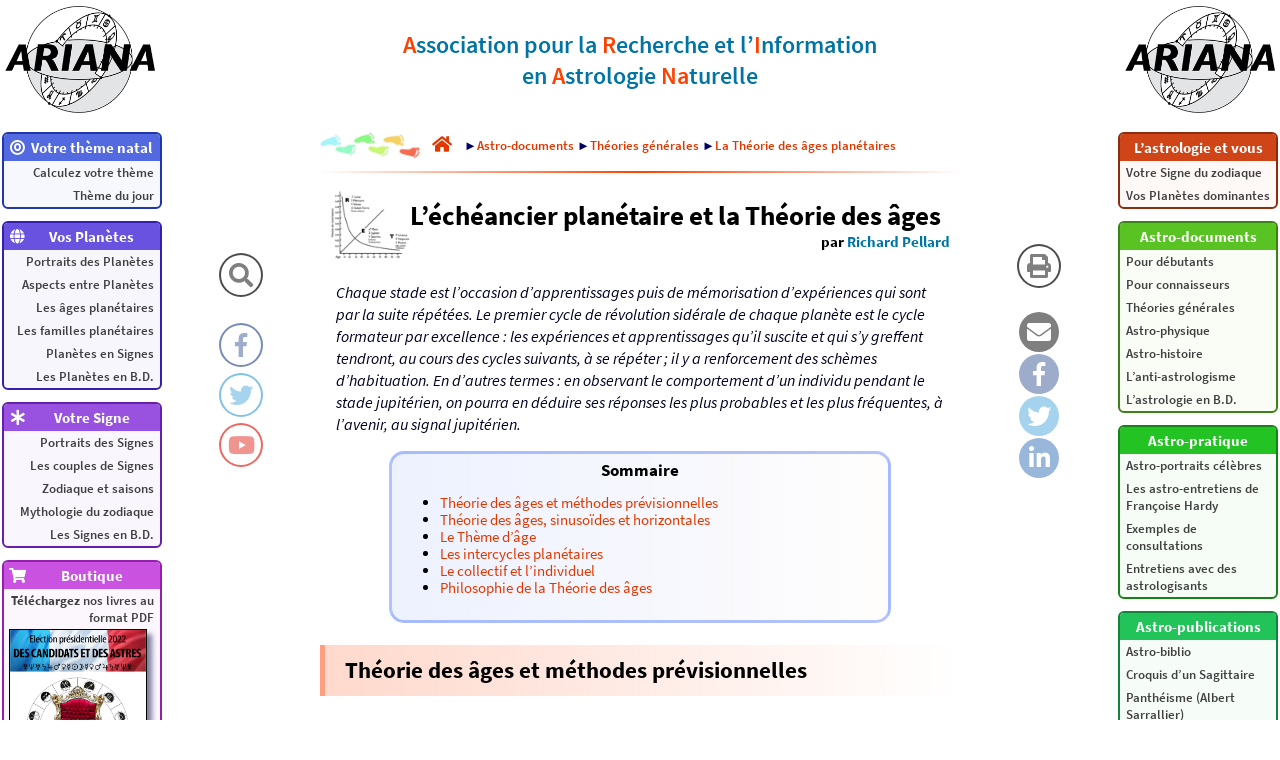

--- FILE ---
content_type: text/html; charset=utf-8
request_url: https://www.astroariana.com/L-echeancier-planetaire-et-la.html
body_size: 10389
content:
<!DOCTYPE html>
<html lang="fr" dir="ltr">
<head>


<title>L’échéancier planétaire et la Théorie des âges</title>

<meta name="description" content="Th&#233;orie des &#226;ges et m&#233;thodes pr&#233;visionnelles D&#233;terminisme absolu ? Certainement pas. Mais contrainte et limitation, sans doute, d&#39;une mani&#232;re relative. Tapie dans l&#39;inconscient, la m&#233;moire tend &#224; (...)">
<meta property="og:url" content="http://www.astroariana.com/article531.html">
<meta property="og:type" content="article">
<meta property="og:title" content="L’échéancier planétaire et la Théorie des âges">
<meta property="og:description" content="Th&#233;orie des &#226;ges et m&#233;thodes pr&#233;visionnelles D&#233;terminisme absolu ? Certainement pas. Mais contrainte et limitation, sans doute, d&#39;une mani&#232;re relative. Tapie dans l&#39;inconscient, la m&#233;moire tend &#224; (...)">
<meta property="og:image" content="http://www.astroariana.com/IMG/AccueilAstroarianaSmall.png">

<meta charset="utf-8">
<meta name="viewport"		content="width=device-width, initial-scale=1.0">
<meta name="robots"			content="index,follow">
<meta name="keywords"		content="astrologie, conditionaliste, naturelle, psychologie, personnalité, caractère, synastrie, couple, thème natal, thème astral, thème de naissance, carte du ciel, astronomie, neurosciences, neurophysiologie, système nerveux, cerveau, noologie, psychogénétique, zodiaque, signe, bélier, taureau, gémeaux, cancer, lion, vierge, balance, scorpion, sagittaire, capricorne, verseau, poissons, réflexologique, planète, soleil, lune, mercure, vénus, mars, jupiter, saturne, uranus, neptune, pluton, théorie des âges, RET, R.E.T., représentation, existence, transcendance, SORI, S.O.R.I., sujet, objet, relation, intégration, association, ARIANA, Astrologos, Jean-Pierre Nicola, Richard Pellard, Françoise Hardy, Jung, Pavlov, Kepler, Ptolémée">
<meta name="description"	content="Les bases, la pratique et les théories de l’astrologie conditionaliste. Astrosoft, logiciel de calcul de thème astral">
<meta name="author"			content="Richard Pellard, Jean-Pierre Nicola, Julien Rouger, Franck Le Bozec">
<meta name="copyright"		content="2003-2025 Richard Pellard, Jean-Pierre Nicola, Julien Rouger, Franck Le Bozec">
<meta name="publisher"		content="ARIANA">
<meta name="distribution"	content="global">
<meta name="identifier-url"	content="http://www.astroariana.com">

<link rel="icon" type="image/png" href="IMG/IconePluton.png">
<link rel="stylesheet" type="text/css" href="css/fontawesome.css">
<link rel="stylesheet" type="text/css" href="css/astroariana_20230827_2100.css">

<script>
article = true;
boutique = false;
</script>
<script src="https://www.astroariana.com/AstroAriana.js"></script>

<script>
  (function(i,s,o,g,r,a,m){i['GoogleAnalyticsObject']=r;i[r]=i[r]||function(){
  (i[r].q=i[r].q||[]).push(arguments)},i[r].l=1*new Date();a=s.createElement(o),
  m=s.getElementsByTagName(o)[0];a.async=1;a.src=g;m.parentNode.insertBefore(a,m)
  })(window,document,'script','https://www.google-analytics.com/analytics.js','ga');

  ga('create', 'UA-99838198-1', 'auto');
  ga('send', 'pageview');
</script>


</head>

<body style="position: relative; min-height: 100%; top: 0px;">

<a href="sommaire.php?lang=fr"><img src="IMG/ARIANASmallLogo2015.png" alt="AstroAriana" class="logo-ariana la ldisp"></a>
<a href="sommaire.php?lang=fr"><img src="IMG/ARIANASmallLogo2015.png" alt="AstroAriana" class="logo-ariana ra rdisp"></a>
<div id="lmenu" class="menucol">
	<div class="menu c1">
		<span><i class="fas fa-bullseye fa-fw"></i><span>Votre thème natal</span><i class="arw fas fa-chevron-down"></i></span>
		<a href="https://www.astroariana.com/spip.php?page=astrosoft&lang=fr">Calculez votre thème</a>
		<a href="https://www.astroariana.com/spip.php?page=astrosoft&lang=fr">Thème du jour</a>
	</div>
	<div class="menu c2">
		<span><i class="fas fa-globe fa-fw"></i><span>Vos Planètes</span><i class="arw fas fa-chevron-down"></i></span>
		<a href="rubrique165">Portraits des Planètes</a>
		<a href="rubrique23">Aspects entre Planètes</a>
		<a href="rubrique54">Les âges planétaires</a>
		<a href="rubrique110">Les familles planétaires</a>
		<a href="rubrique246">Planètes en Signes</a>
		<a href="rubrique162">Les Planètes en B.D.</a>
	</div>
	<div class="menu c3">
		<span><i class="fas fa-asterisk fa-fw"></i><span>Votre Signe</span><i class="arw fas fa-chevron-down"></i></span>
		<a href="rubrique164">Portraits des Signes</a>
		<a href="rubrique173">Les couples de Signes</a>
		<a href="rubrique79">Zodiaque et saisons</a>
		<a href="rubrique82">Mythologie du zodiaque</a>
		<a href="rubrique237">Les Signes en B.D.</a>
	</div>
	<div class="menu c4">
		<span><i class="fas fa-shopping-cart fa-fw"></i><span>Boutique</span><i class="arw fas fa-chevron-down"></i></span>
		<a href="https://www.astroariana.com/spip.php?page=boutique&lang=fr">
		<b>Téléchargez</b> nos livres au format PDF<img src="IMG/arton1993.png" alt="Élection présidentielle 2022 : des candidats et des astres"><img src="IMG/arton1812.png" alt="Astrologie & statistiques"><img src="IMG/arton909.jpg" alt="Les significations planétaires"><img src="IMG/arton910.jpg" alt="Pluton planète naine : une erreur géante"><img src="IMG/arton951.jpg" alt="Le zodiaque en bandes décimées">
		</a>
	</div>
	<div class="menu c5">
		<span><i class="fas fa-info fa-fw"></i><span>Information</span><i class="arw fas fa-chevron-down"></i></span>
		<a href="plan.php?lang=fr">Plan du site</a>
		<a href="article844">Qui sommes nous ?</a>
		<a href="mailto:richard.pellard@wanadoo.fr">Nous écrire</a>
		<a href="article835">Annuaire de liens</a>
	</div>
	<div class="menu c6">
		<span><i class="far fa-star fa-fw"></i><span>En vedette</span><i class="arw fas fa-chevron-down"></i></span>
		<a href="article347">Astrologie et couple, la synastrie</a>
		<a href="article413">Signe solaire et Signe Ascendant</a>
		<a href="article526">Théorie des transits</a>
		<a href="article125">La réalité astronomique du zodiaque</a>
		<a href="article532">Lune Noire et Nœuds lunaires</a>
		<a href="article373">Le zodiaque et la précession des équinoxes</a>
		<a href="article126">Le zodiaque réflexologique humain</a>
	</div>
</div>
<div id="rmenu" class="menucol">
	
	<div class="menu c7">
	<span><span>L’astrologie et vous</span><i class="arw fas fa-chevron-down"></i></span>
		
		<a href="-Votre-Signe-du-zodiaque-.html">Votre Signe du zodiaque</a>
		<a href="-Vos-Planetes-dominantes-.html">Vos Planètes dominantes</a>
	</div>
	
	
	<div class="menu c8">
	<span><span>Astro-documents</span><i class="arw fas fa-chevron-down"></i></span>
		
		<a href="-Pour-debutants-.html">Pour débutants</a>
		<a href="-Pour-connaisseurs-.html">Pour connaisseurs</a>
		<a href="-Theories-generales-.html">Théories générales</a>
		<a href="-Astro-physique-.html">Astro-physique</a>
		<a href="-Astro-histoire-.html">Astro-histoire</a>
		<a href="-L-anti-astrologisme-.html">L’anti-astrologisme</a>
		<a href="-L-astrologie-en-B-D-.html">L’astrologie en B.D.</a>
	</div>
	
	
	<div class="menu c9">
	<span><span>Astro-pratique</span><i class="arw fas fa-chevron-down"></i></span>
		
		<a href="-Astro-portraits-celebres-.html">Astro-portraits célèbres</a>
		<a href="-Les-astro-entretiens-de-Francoise-.html">Les astro-entretiens de Françoise Hardy</a>
		<a href="-Exemples-de-consultations-.html">Exemples de consultations</a>
		<a href="-Entretiens-avec-des-astrologisants-.html">Entretiens avec des astrologisants</a>
	</div>
	
	
	<div class="menu c10">
	<span><span>Astro-publications</span><i class="arw fas fa-chevron-down"></i></span>
		
		<a href="-Astro-biblio-.html">Astro-biblio</a>
		<a href="-Croquis-d-un-Sagittaire-.html">Croquis d&#8217;un Sagittaire</a>
		<a href="-Pantheisme-Albert-Sarrallier-.html">Panthéisme (Albert Sarrallier)</a>
	</div>
	
	
	<div class="menu c11">
		
		<span><span>Articles aléatoires</span><i class="arw fas fa-chevron-down"></i></span>
		
		<a href="Aspect-Venus-Neptune.html">Aspect Vénus-Neptune</a>
		<a href="1-3-Courbure-des-interdistances.html">1.3. Courbure des interdistances &amp; progression par les angles</a>
		<a href="Lenteur-d-inhibition-vitesse-d.html">Lenteur d’inhibition (vitesse d’excitation inadaptée)</a>
		<a href="Sagittaire-R-E-T.html">Sagittaire R.E.T.</a>
		<a href="Genese-du-zodiaque-conditionaliste.html">Genèse du zodiaque conditionaliste</a>
		<a href="Apollon-et-son-ombre-quand-le.html">Apollon et son ombre&nbsp;: quand le Soleil se fait violence</a>
		<a href="Uranus-Neptune-Pluton.html">Uranus-Neptune-Pluton&nbsp;: Transcendance extensive</a>
		<a href="Aspect-Jupiter-Pluton.html">Aspect Jupiter-Pluton</a>
		<a href="Venus-en-Cancer.html">Vénus en Cancer</a>
		<a href="Sens-des-dosages-phase-paradoxale.html">Sens des dosages (phase paradoxale)</a>
		<a href="Aspect-Mars-Jupiter.html">Aspect Mars-Jupiter</a>
		<a href="Le-S-O-R-I-le-Sujet.html">Le S.O.R.I.&nbsp;: le Sujet</a>
		
	</div>
</div>

<div class="layout invisible">
	<div class="ldisp"></div>
	<div class="rdisp"></div>
	<div class="cdisp"></div>
	<div class="lmdisp">
		<div class="mcol">
		<div class="ico-home-search"><i class="fas fa-search icon"></i><span class="rtt">Recherchez sur AstroAriana</span></div>
		<div style="height:20px;"></div>
		<a href="https://www.facebook.com/AstroArianaPage" target="_blank">
		<div class="ico-home-facebook"><i class="fab fa-facebook-f icon"></i><span class="rtt">
		Suivez AstroAriana sur Facebook</span></div></a>
		<a href="https://twitter.com/AstroArianaFR" target="_blank">
		<div class="ico-home-twitter"><i class="fab fa-twitter icon"></i><span class="rtt">
		Suivez AstroAriana sur Twitter</span></div></a>
		<a href="https://www.youtube.com/channel/UCmCe26k2NM_wpSMiebJ8LGw" target="_blank">
		<div class="ico-home-youtube"><i class="fab fa-youtube icon"></i><span class="rtt">
		Suivez AstroAriana sur YouTube</span></div></a>
		</div>
	</div>
	<div class="rmdisp">
		<div class="mcol">
	
	 
		<a href="#" onclick="window.print();">
		<div class="ico-home-print"><i class="fas fa-print icon"></i><span class="ltt">Imprimez cet article</span></div></a>
		<div style="height:20px;"></div>
		<a href="mailto:?subject=L’échéancier planétaire et la Théorie des âges - Un article à lire sur AstroAriana&body=L’échéancier planétaire et la Théorie des âges - Un article à lire sur AstroAriana%0ALien : http%3A%2F%2Fwww.astroariana.com%2Farticle531" target="_blank">
		<div class="ico-mail"><i class="fas fa-envelope icon"></i><span class="ltt">Partagez cet article par email</span></div></a>
		<a href="https://www.facebook.com/sharer/sharer.php?u=http%3A%2F%2Fwww.astroariana.com%2Farticle531" target="_blank">
		<div class="ico-facebook"><i class="fab fa-facebook-f icon"></i><span class="ltt">Partagez cet article sur Facebook</span></div></a>
		<a href="https://twitter.com/intent/tweet?url=http%3A%2F%2Fwww.astroariana.com%2Farticle531.html&amp;via=AstroArianaFR&amp;text=À lire sur AstroAriana : L’échéancier planétaire et la Théorie des âges" target="_blank">
		<div class="ico-twitter"><i class="fab fa-twitter icon"></i><span class="ltt">Partagez cet article sur Twitter</span></div></a>
		<a href="https://www.linkedin.com/shareArticle?mini=true&url=http%3A%2F%2Fwww.astroariana.com%2Farticle531.html&title=L’échéancier planétaire et la Théorie des âges&source=AstroArianaFR" target="_blank">
		<div class="ico-linkedin"><i class="fab fa-linkedin-in icon"></i><span class="ltt">Partagez cet article sur LinkedIn</span></div></a>
	
		</div>
	</div>
</div>

<div class="layout">
	<div class="ldisp"></div>
	<div class="rdisp"></div>
	<div class="lmdisp"></div>
	<div class="rmdisp"></div>
	<div class="ccol cdisp">

<nav id="navbar">
	<div><a href="sommaire.php?lang=fr"><img src="IMG/ARIANASmallLogo2015.png" alt="AstroAriana" style="width: 50px; height: auto;"></a>
	<span>Accueil</span></div>
	<div><i class="fas fa-bars"></i>
	<span>Menu</span></div>
	<div><i class="fas fa-map-signs"></i>
	<span>Plan du site</span></div>
	<div><i class="fas fa-search"></i>
	<span>Recherche</span></div>
</nav>

<div class="search">
	<form action="recherche.php" method="get">
		<input name="recherche" id="searchfield" placeholder="Recherchez sur AstroAriana..." type="text">
		<input name="lang" value="fr" type="hidden">
	</form>
</div>

<div class="header">
	<div>
	<b>A</b>ssociation pour la <b>R</b>echerche et l’<b>I</b>nformation<br>en <b>A</b>strologie <b>Na</b>turelle
	</div>
</div><div class="ariane">
<img src="IMG/footsteps-colorscale.jpg" alt="Vous êtes ici&nbsp;:" style="max-width:100px;height:auto;width:auto;margin:0px;">
<a href="http://www.astroariana.com/sommaire.php?lang=fr" class="spip_in"><i class="fas fa-home fa-lg" style="margin:0px 12px;"></i></a>
<div>►<a href="-Astro-documents-.html" class="spip_in">Astro-documents</a>
►<a href="-Theories-generales-.html" class="spip_in">Théories générales</a>
►<a href="-La-Theorie-des-ages-planetaires-.html" class="spip_in">La Théorie des âges planétaires</a>

</div>
</div>
<hr>
<div id="progress"></div>



<div class="titre">
	<img class="spip_logos" alt="" src="https://www.astroariana.com/IMG/arton531.png?1564656064" align="left" style="max-width:80px;max-height:80px;">
	<div>
		<div>L’échéancier planétaire et la Théorie des âges</div>
		<div class="lesauteurs">
		<span>
		par&nbsp;<span class="vcard author"><a class="url fn spip_in" href="_Richard-Pellard_.html?lang=fr">Richard Pellard</a></span>
		 
		</span>
		</div>
	</div>
</div>



<div class="chapo"><p><i>Chaque stade est l’occasion d’apprentissages puis de mémorisation d’expériences qui sont par la suite répétées. Le premier cycle de révolution sidérale de chaque planète est le cycle formateur par excellence&nbsp;: les expériences et apprentissages qu’il suscite et qui s’y greffent tendront, au cours des cycles suivants, à se répéter&nbsp;; il y a renforcement des schèmes d’habituation. En d’autres termes&nbsp;: en observant le comportement d’un individu pendant le stade jupitérien, on pourra en déduire ses réponses les plus probables et les plus fréquentes, à l’avenir, au signal jupitérien.</i></p></div>

<a id="table_des_matieres" name="table_des_matieres"></a><div id="tablematiere">
<div class="tdm_title">Sommaire</div>
<ul><li><a href="L-echeancier-planetaire-et-la.html#theorie-des-ages-methodes-previsionnelles" title="Aller directement à « Th&#233;orie des &#226;ges et m&#233;thodes pr&#233;visionnelles »">Théorie des âges et méthodes prévisionnelles</a></li>
<li><a href="L-echeancier-planetaire-et-la.html#theorie-des-ages-sinusoides-horizontales-1" title="Aller directement à « Th&#233;orie des &#226;ges, sinuso&#239;des et horizontales »">Théorie des âges, sinusoïdes et horizontales</a></li>
<li><a href="L-echeancier-planetaire-et-la.html#theme-age-2" title="Aller directement à « Le Th&#232;me d&#39;&#226;ge »">Le Thème d’âge</a></li>
<li><a href="L-echeancier-planetaire-et-la.html#les-intercycles-planetaires-3" title="Aller directement à « Les intercycles plan&#233;taires »">Les intercycles planétaires</a></li>
<li><a href="L-echeancier-planetaire-et-la.html#collectif-individuel-4" title="Aller directement à « Le collectif et l&#39;individuel »">Le collectif et l’individuel</a></li>
<li><a href="L-echeancier-planetaire-et-la.html#philosophie-theorie-des-ages-5" title="Aller directement à « Philosophie de la Th&#233;orie des &#226;ges »">Philosophie de la Théorie des âges</a></li>
</ul>
</div>

<div class="contenu">
<h3 class="spip"><a id="theorie-des-ages-methodes-previsionnelles" name="theorie-des-ages-methodes-previsionnelles"></a><a id="a1" name="a1"></a>Théorie des âges et méthodes prévisionnelles</h3>

<p>Déterminisme absolu&nbsp;? Certainement pas. Mais contrainte et limitation, sans doute, d’une manière relative. Tapie dans l’inconscient, la mémoire tend à re-susciter ce qu’elle a engrammé, et l’on ne transforme pas les contenus de la mémoire d’un coup de baguette magique, par la volonté consciente ou avec des bonnes intentions thérapeutiques. Les cycles suivant le cycle premier, formateur, peuvent être l’occasion de prises de conscience, de réajustements et rééquilibrages délibérés ou inconscients. À l’inverse, il est des apprentissages traumatisants que l’on n’oublie pas facilement&nbsp;: placé devant le même signal, face au même type de situation, le sujet tendra à re-susciter le traumatisme, l’aggravant par là même, ou les conduites adaptées. On n’échappe pas aisément à ce que l’on a appris et engrammé, consciemment ou à son &#8220;<i>corps défendant</i>&#8221;.</p>

<p>De cela il découle que toute <a href="Theorie-des-transits.html" class='spip_in'>méthode prévisionnelle</a>, en astrologie, doit être fondée sur la théorie des âges. Les transits planétaires (passages d’un astre sur la longitude écliptique d’un astre ou d’un axe de l’horoscope natal) réactiveront la mémoire des fonctions concernées&nbsp;: il est nécessaire de diagnostiquer, d’une manière aussi &#8220;<i>pointue</i>&#8221; que possible, les contenus de cette mémoire, avant de se lancer dans le pronostic, c’est-à-dire dans l’évaluation de la réponse la plus probable au signal planétaire.</p>

<p><span class="center" style="max-width:700px;max-height:582px;">
<img  class="center" src="IMG/jpg/The_oa_ges_sinusoi_des_total.jpg"></span></p>


<h3 class="spip"><a id="theorie-des-ages-sinusoides-horizontales-1" name="theorie-des-ages-sinusoides-horizontales-1"></a><a id="a2" name="a2"></a>Théorie des âges, sinusoïdes et horizontales</h3>

<p>Les trois figures ci-dessus représentent les stades de la Théorie des âges (cases horizontales). Les parcours planétaires figurent sous formes de sinusoïdes de différentes couleurs, indiquées par la couleur du rond qui entoure chaque planète. La ligne horizontale inférieure correspond aux conjonctions, celle qui lui est immédiatement supérieure les sextiles, puis les carrés, les trigones et enfin les oppositions qui correspondent à la ligne horizontale supérieure. Il est ainsi facile de visualiser les temps forts de chaque cycle et intercycle&nbsp;: ils se situent aux croisements des sinusoïdes et des horizontales.</p>

<p>Le schéma du haut représente les sinusoïdes des planètes rapides à l’exception de la Lune, dont la représentation de la sinusoïde aurait rendu se schéma illisible. L’ajout de la sinusoïde de Jupiter, première planète lente, permet de visualiser l’écart des durées entre rapides et lentes. Le schéma du milieu représente les sinusoïdes de toutes les planètes lentes. Enfin, le schéma du bas représente celles d’Uranus, Neptune et Pluton.</p>

<p>À titre d’exemple, pour une durée de vie de 75 ans, on a le temps de vivre, d’intégrer et de mémoriser&nbsp;: 1/4 du cycle moyen de Pluton&nbsp;; presque 1/2 du cycle de Neptune&nbsp;; presque la totalité du cycle d’Uranus&nbsp;; 2 cycles 1/2 de Saturne&nbsp;; 6 cycles de Jupiter&nbsp;; 37 cycles de Mars&nbsp;; 75 cycles (apparents) du Soleil&nbsp;; 122 cycles de Vénus&nbsp;; 311 cycles de Mercure&nbsp;; 1014 cycles de la Lune.</p>


<h3 class="spip"><a id="theme-age-2" name="theme-age-2"></a><a id="a3" name="a3"></a>Le Thème d’âge</h3>

<p>Pour construire un Thème d’âge, on trace un cercle marqué d’un point 0&#176; sur la circonférence. On considère que ce point 0&#176; est l’origine, le point de départ de tous les cycles planétaires. Ensuite, pour chaque âge que l’on désire étudier, on mesure l’élongation (le nombre de degrés de longitude écliptique parcourus en un intervalle de temps donné), moyenne ou réelle, des planètes à partir du point 0&#176;.</p>

<p>Dans les figures ci-dessous, ce sont les élongations moyennes des planètes qui ont été prises en compte. À titre d’exemple, les positions de Pluton pour le thème d’âge de 42 ans ont été représentées à la fois en moyenne et selon la position de Pluton à son périhélie.</p>

<p>Les &#8220;<i>aspects</i>&#8221; du thème d’âge peuvent s’interpréter comme les aspects du thème de naissance ou de transit. Collectivement, les 40/45 ans sont donc un temps fort de l’évolution. Individuellement, le phénomène est accentué pour les personnes fortement concernées par ces planètes.</p>

<p>Le thème d’âge est universel&nbsp;: quelles que soient les positions des planètes à la naissance, et quelles que soient les distances angulaires (élongations) qui les séparent, l’organisation des structures planétaires à un âge donné sera le même. Un <a href="A-propos-d-un-transit-de-Jupiter.html" class='spip_in'>transit planétaire</a> sera donc d’autant plus fort qu’il se situera dans une période forte pour les planètes transitantes ou transitées concernées.</p>

<p><span class="center" style="max-width:700px;max-height:280px;">
<img  class="center" src="IMG/jpg/The_mes_d_a_ge_Lune-Mercure-Ve_nus.jpg"></span></p>

<p><span class="center" style="max-width:700px;max-height:280px;">
<img  class="center" src="IMG/jpg/The_mes_d_a_ge_Soleil-Mars-Jupiter.jpg"></span></p>

<p><span class="center" style="max-width:700px;max-height:280px;">
<img  class="center" src="IMG/jpg/The_mes_d_a_ge_7-12-14_ans.jpg"></span></p>

<p><span class="center" style="max-width:700px;max-height:243px;">
<img  class="center" src="IMG/jpg/The_mes_d_a_ge_21-29-42_ans.jpg"></span></p>

<p><span class="center" style="max-width:700px;max-height:280px;">
<img  class="center" src="IMG/jpg/The_mes_d_a_ge_42-63-84_ans.jpg"></span></p>

<p><span class="center" style="max-width:700px;max-height:280px;">
<img  class="center" src="IMG/jpg/The_mes_d_a_ge_84-164-248_ans.jpg"></span></p>


<h3 class="spip"><a id="les-intercycles-planetaires-3" name="les-intercycles-planetaires-3"></a><a id="a4" name="a4"></a>Les intercycles planétaires</h3>

<p>Nous n’avons considéré jusqu’à présent que les cycles simples, par rapport à une origine supposée fixe. Mettons le tout en mouvement, comme cela se passe dans la réalité&nbsp;: nous obtenons les intercycles (le chiffre après la virgule des années représente le nombre de jours exprimé en décimales)&nbsp;:</p>

<p><span class="center" style="max-width:700px;max-height:403px;">
<img  class="center" src="IMG/jpg/The_oa_ges_intercycles_plane_tes_tableau.jpg"></span></p>

<p>Ce qui signifie&nbsp;: tous les 12 ans 166 jours (12,45 ans en décimales), en moyenne théorique, se produit une conjonction Jupiter/Pluton&nbsp;; tous les 490 ans une conjonction Neptune/Pluton. L’étude des intercycles et de leurs moments caractéristiques (aspects) est capitale dans le domaine prévisionnel, tant sur le plan individuel que collectif.</p>


<h3 class="spip"><a id="collectif-individuel-4" name="collectif-individuel-4"></a><a id="a5" name="a5"></a>Le collectif et l’individuel</h3>

<p>&#8220;<i>Tous les individus portent en eux la même courbe d’évolution biologique (courbe moyenne) mais à partir de la naissance, elle ne se déroulera pas dans les mêmes conditions extérieures</i>&#8221; (J.-P. Nicola).</p>

<p>Les cycles héliocentriques (Mercure, Vénus, Mars, Jupiter, Saturne, Uranus, Neptune, Pluton) et géocentrique réel (Lune) ou apparent (Soleil) définissent les grandes étapes du développement collectif&nbsp;: il s’agit d’évolution phylogénétique (de l’espèce). Avec l’horoscope, nous entrons dans le plan ontogénétique (de l’individu). L’adaptation de l’individu aux cycles et rythmes cosmiques est bien une variation de l’adaptation de l’espèce aux mêmes cycles et rythmes. En synchronisant horoscope natal et théorie des âges, on obtient une infinité de scénarios possibles qui sont autant de &#8220;<i>caractères</i>&#8221; et de &#8220;<i>destinées</i>&#8221;…</p>


<h3 class="spip"><a id="philosophie-theorie-des-ages-5" name="philosophie-theorie-des-ages-5"></a><a id="a6" name="a6"></a>Philosophie de la Théorie des âges</h3>

<p>Une bonne compréhension des implications de la Théorie des âges nous amène à ne jamais rien tenir pour absolument définitif&nbsp;: tout peut toujours changer… dans la limite des engrammations de la mémoire des apprentissages simultanés ou successifs. Les rapports de l’Homme avec le ciel évoluent, se transforment et se complexifient avec l’âge. Il est impossible de réduire quiconque à l’image qu’on se fait de lui à un moment donné, même s’il est possible de pronostiquer le scénario le plus probable de son devenir et de ses comportements en fonction des contenus de sa mémoire. Pourtant, avec l’âge, on s’use. La gamme des réponses possibles aux signaux planétaires se rétrécit inéluctablement. Passé un certain temps, variable selon les individus, selon la synchronisation entre rythmes cosmiques et conditionnements terrestres &amp; socioculturels, on ne se refait plus. Erreurs et réussites (entendons par là&nbsp;: réponses adaptées ou inadaptées) font boule de neige…</p>

<p>Appliquons le <a href="Introduction-aux-significations.html" class='spip_in'>R.E.T.</a>&nbsp;: au niveau &#8220;<i>Représentation</i>&#8221;, on peut toujours réduire un être à son portrait psychologique immédiat, à une image statique en fonction de ses dominantes planétaires et zodiacales&nbsp;; au niveau &#8220;<i>Existence</i>&#8221;, l’être est mis en mouvement, dans la dynamique de son vécu, les perspectives changeantes de l’existence. Comment réagira-t-il aux stimulations de son milieu en fonction de ses apprentissages, de ses expériences&nbsp;? Comment va-t-il assumer les événements qui lui demandent réponse&nbsp;? Au niveau &#8220;<i>Transcendance</i>&#8221; enfin, on entre dans la complexité, le mystère, l’inconnu. Pourquoi ce scénario et pas un autre&nbsp;? Qu’est-ce qui se passe d’essentiel&nbsp;? Qu’est-ce qu’on ne sait pas, qu’on ne saura peut-être jamais&nbsp;? Quel est la part de la métaphysique, de la destinée&nbsp;? Quels sont les rouages qui nous échappent pour comprendre vraiment&nbsp;?</p>

<hr class="spip" />
<div class="youtube">
<iframe class="youtube" src="https://www.youtube.com/embed/ZKfkQ5i8XoA?rel=0" frameborder="0" gesture="media" allow="encrypted-media" allowfullscreen></iframe>
</div>
<hr class="spip" />

<div class="lesauteurs">
<span>
Cet article vous a été proposé par&nbsp;<span class="vcard author"><a class="url fn spip_in" href="_Richard-Pellard_.html?lang=fr">Richard Pellard</a></span>
 
</span>
</div>



<a class="spip_in next" href="Introduction-a-la-Theorie-des-ages.html"><i class="fas fa-file-alt"></i>&nbsp;&nbsp;Article suivant&nbsp;— <b>Introduction à la Théorie des âges planétaires</b>&nbsp;<i class="fas fa-chevron-circle-right"></i></a>



<div style="clear:both;"></div>


<div class="ps"><h3 class="spip"><a id="theorie-des-ages-methodes-previsionnelles" name="theorie-des-ages-methodes-previsionnelles"></a><a id="a1" name="a1"></a>Voir aussi&nbsp;:</h3>

<p>&#9654;&nbsp;<a href="-La-Theorie-des-ages-planetaires-.html" class='spip_in'>La Théorie des âges planétaires</a></p>

<hr class="spip" />
<img class='spip_logos' alt="" align="right" src="IMG/arton909.jpg" width='143' height='200' style='height:200px;width:143px;' />
<div class="shop_item">
<a class="shop_anchor" id="AA909"></a>
<p>Les significations planétaires</p>
<p>par <span class="vcard author"><a class="url fn spip_in" href="_Richard-Pellard_.html?lang=fr">Richard Pellard</a></span></p>
<p>620 pages. Illustrations en couleur.</p>
<div><p>La décision de ne traiter dans ce livre que des significations planétaires ne repose pas sur une sous-estimation du rôle des Signes du zodiaque et des Maisons. Le traditionnel trio Planètes-Zodiaque-Maisons est en effet l’expression d’une structure qui classe ces trois plans selon leur ordre de préséance et dans ce triptyque hiérarchisé, les Planètes occupent le premier rang.</p>

<p>La première partie de ce livre rassemble donc, sous une forme abondamment illustrée de schémas pédagogiques et tableaux explicatifs, une édition originale revue, augmentée et actualisée des textes consacrés aux significations planétaires telles qu’elles ont été définies par l’astrologie conditionaliste et une présentation détaillée des méthodes de hiérarchisation planétaire et d’interprétation accompagnées de nombreux exemples concrets illustrés par des Thèmes de célébrités.</p>

<p>La deuxième partie est consacrée, d’une part à une présentation critique des fondements traditionnels des significations planétaires, d’autre part à une présentation des rapports entre signaux et symboles, astrologie et psychologie. Enfin, la troisième partie présente brièvement les racines astrométriques des significations planétaires… et propose une voie de sortie de l’astrologie pour accéder à une plus vaste dimension noologique et spirituelle qui la prolonge et la contient.</p></div>
<p><b>Téléchargez-le dès maintenant dans notre 
<a href="https://www.astroariana.com/spip.php?page=boutique&lang=fr#AA909">boutique</a>
</b></p>
</div>
<img class='spip_logos' alt="" align="right" src="IMG/arton910.jpg" width='143' height='200' style='height:200px;width:143px;' />
<div class="shop_item">
<a class="shop_anchor" id="AA910"></a>
<p>Pluton planète naine&nbsp;: une erreur géante</p>
<p>par <span class="vcard author"><a class="url fn spip_in" href="_Richard-Pellard_.html?lang=fr">Richard Pellard</a></span></p>
<p>117 pages. Illustrations en couleur.</p>
<div><p>Pluton ne fait plus partie des planètes majeures de notre système solaire&nbsp;: telle est la décision prise par une infime minorité d’astronomes lors de l’Assemblée Générale de l’Union Astronomique Internationale qui s’est tenue à Prague en août 2006. Elle est reléguée au rang de &#8220;planète naine&#8221;, au même titre que les nombreux astres découverts au-delà de son orbite.</p>

<p>Ce livre récapitule et analyse en détail le pourquoi et le comment de cette incroyable et irrationnelle décision contestée par de très nombreux astronomes de premier plan. Quelles sont les effets de cette &#8220;nanification&#8221; de Pluton sur son statut astrologique&nbsp;? Faut-il remettre en question son influence et ses significations astro-psychologiques qui semblaient avérées depuis sa découverte en 1930&nbsp;? Les &#8220;plutoniens&#8221; ont-ils cessé d’exister depuis cette décision charlatanesque&nbsp;? Ce livre pose également le problème des astres transplutoniens nouvellement découverts. Quel statut astrologique et quelles influences et significations précises leur accorder&nbsp;?</p>

<p>Enfin, cet ouvrage propose une vision unitaire du système solaire qui démontre, chiffes et arguments rationnels à l’appui, que Pluton en est toujours un élément essentiel, ce qui est loin d’être le cas pour les autres astres au-delà de son orbite. Après avoir lu ce livre, vous saurez quoi répondre à ceux qui pensent avoir trouvé, avec l’exclusion de Pluton du cortège planétaire traditionnel, un nouvel argument contre l’astrologie&nbsp;!</p></div>
<p><b>Téléchargez-le dès maintenant dans notre 
<a href="https://www.astroariana.com/spip.php?page=boutique&lang=fr#AA910">boutique</a>
</b></p>
</div></div>
</div>

<div class="cartouche_fin">
<b>
Suivez nos actualités astronomiques, astrologiques, pédagogiques et humoristiques sur
<a href="https://www.facebook.com/AstroArianaPage" target="_blank">Facebook</a>,
<a href="https://twitter.com/AstroArianaFR" target="_blank">Twitter</a> 
et 
<a href="https://www.youtube.com/channel/UCmCe26k2NM_wpSMiebJ8LGw" target="_blank">YouTube</a></b>
</b>
<br><br>
<form action="https://www.astroariana.com/spip.php?page=paypal&amp;lang=fr" method="post">
Vous pouvez également nous soutenir en effectuant un don qui nous permettra de continuer à faire vivre ce site&nbsp;:
<input name="c" value="firstdonate" type="hidden">
<input name="i" value="0" type="hidden">
<button type="submit" class="don"><i class="fas fa-heart"></i>&nbsp;&nbsp;FAIRE UN DON</button>
</form>
<b>Merci pour votre contribution.</b>
</div>

<br>

<hr>
<div class="pieddepage">
Tous droits réservés. 
&copy; 2003–2025 <a href="" title="richard [dot] pellard [at] wanadoo [dot] fr">Richard Pellard</a>. Reproduction interdite.<br>
Webmestre&nbsp;: <a href="" title="julien [dot] rouger [at] gmail [dot] com">Julien Rouger</a><br>
AstroAriana — Site réalisé avec <a href="http://www.spip.net/">SPIP</a>
</div>
<hr>

	</div>
</div>

<div></div>
</body>
</html>



--- FILE ---
content_type: text/css
request_url: https://www.astroariana.com/css/astroariana_20230827_2100.css
body_size: 9085
content:
.url.fn.spip_in
{
	color: rgb(0,116,165);
}

body {
	font-family: 'Source Sans Pro', Arial, Helvetica, sans-serif !important;
	font-size : 19px; 
	margin : 0px;
	background-color : white;
}
table {
	border-width: 0px;
	border-style: none;
}
p > span
{
	page-break-inside: avoid;
}
.next
{
	display: block;
	text-align: right;
}
span.left
{
	float: left;
	margin: 0px 5px 0px 0px;
}
span.right
{
	float: right;
	margin: 0px 0px 0px 5px;
}
span.center
{
	margin-right: auto;
	margin-left: auto;
	display: block;
}
img {
	page-break-inside: avoid;
	display: block;
	border-width: 0px;
	border-style: none;
	width:100%;
	height:auto;
	object-fit: contain;
}
img.center
{
	margin-left:auto;
	margin-right:auto;
}
.imgp
{
	float: left;
	margin: 11px 5px 0px 0px;
}
.imgl
{
	float: left;
	margin: 0px 5px 0px 0px;
}
.imgr
{
	float: right;
	margin: 0px 0px 0px 5px;
}

.svg
{
	position: relative;
	width: 100%;
}
.svg > div
{
	position: absolute;
	top: 0;
	left: 0;
	right: 0;
	bottom: 0;
	border: 0;
}
.svg > :first-child { page-break-inside: avoid; }
.svg > :last-child { z-index: 1; background: rgba(0,0,0,0); }
.svg object
{
	display: block;
	width: 100%;
	height: 100%;
	border: 0;
	page-break-inside: avoid;
}





a
{
	color : rgb(224, 56, 0);
	text-decoration: none;
}
a.spip_in:hover, #tablematiere a:hover
{
	background: rgba(255, 64, 0, 0.2);
}
 
.surtitre {
	font-size : 10px; 
	color : #cc9900; 
} 

.soustitre {
	margin: 20px 0px 5px 0px;
	font-weight: 600;
	font-size: 19px;
	color: rgb(64, 64, 64);
} 

/* Prevent superscripts and subscripts from affecting line height */
sup, sub
{
  vertical-align: baseline;
  position: relative;
  top: -0.4em;
}
sub
{ 
  top: 0.4em; 
}

.intro {
font-size : 12px; 
color : black; 
text-align : center; 
} 



/***** Recherche *****/

.search
{
	color: black;
	background-color:rgb(255,160,128);
	display:none;
	border: solid 1px rgb(128, 32, 0);
	border-radius: 10px;
	box-shadow: 2px 2px 2px grey;
	padding: 5px;
	z-index: 30;
	box-sizing: border-box;
}
.search > form > :first-child
{
	box-sizing: border-box;
	width: 100%;
	height: 30px;
	border-radius: 5px;
	font-size: 16px;
	font-family: "Source Sans Pro";
	border: solid 2px rgb(128, 32, 0);
}

img.toolbar
{
	width:30px;
	top:0;
	bottom:0;
	left:0;
	right:0;
	margin:auto;
	position:absolute;
}



/***** Filet horizontal *****/

hr {
	width: 100%;
	height: 2px;
	margin: 12px auto 12px auto;
	border: 0 none;
    background: rgb(255,64,0);
    background-color: rgb(255,64,0);
    color: rgb(255,64,0);
    background: -webkit-linear-gradient(to right, white, rgb(255,64,0), white);
    background: -o-linear-gradient(to right, white, rgb(255,64,0), white);
    background: -moz-linear-gradient(to right, white, rgb(255,64,0), white);
	background: linear-gradient(to right, white, rgb(255,64,0), white);
}

/***** Menu des langues du site *****/

/* Language menu container */
.language-menu {
	z-index: 100;
	position: fixed;
	left: 15%;
	top: 0;
	display: inline-block;
	white-space: nowrap;
}

/* Language menu button */
.language-menu > button {
	padding: 0.2em;
	margin: 0;
	font-size: 150%;
	border: none;
	cursor: pointer;
	border-radius: .4em;	
	color: white;
	
	background: rgb(255,160,128);
	background: -webkit-linear-gradient(rgb(255,140,84), rgb(255,140,84), rgb(248,105,60), rgb(248,105,60));
	background: -o-linear-gradient(rgb(255,140,84), rgb(255,140,84), rgb(248,105,60), rgb(248,105,60));
	background: -moz-linear-gradient(rgb(255,140,84), rgb(255,140,84), rgb(248,105,60), rgb(248,105,60));
	background: linear-gradient(rgb(255,140,84), rgb(255,140,84), rgb(248,105,60), rgb(248,105,60));
	
	box-shadow: 2px 2px 3px rgb(160,160,176);
}

/* Language menu button changes color on hover */
.language-menu:hover > button {
	background: rgb(255,64,0);
	background: -webkit-linear-gradient(rgb(255,88,32), rgb(255,88,32), rgb(248,60,0), rgb(248,60,0));
	background: -o-linear-gradient(rgb(255,88,32), rgb(255,88,32), rgb(248,60,0), rgb(248,60,0));
	background: -moz-linear-gradient(rgb(255,88,32), rgb(255,88,32), rgb(248,60,0), rgb(248,60,0));
	background: linear-gradient(rgb(255,88,32), rgb(255,88,32), rgb(248,60,0), rgb(248,60,0));

	box-shadow: 1px 1px 2px rgb(160,160,176);
}

.language-menu:hover {
	-ms-transform: translateY(0.1em);
	-webkit-transform: translateY(0.1em);
	transform: translateY(0.1em);
}

/* Language menu dropdown */
.language-menu > div {
	display: none;
	position: absolute;
	background: rgb(255,160,128);
	min-width: 8em;
	box-shadow: 2px 2px 3px rgb(160,160,176);
	z-index: 1;
}

/* Language menu dropdown shows on hover */
.language-menu:hover > div {
	display: block;
}

/* Language menu links */
.language-menu a {
	color: white;
	padding: 0.5em;
	text-decoration: none;
	display: block;
}

/* Language menu links change color on hover */
.language-menu a:hover {
	font-weight: bold;
	background: rgb(255,64,0);
	background: -webkit-linear-gradient(rgb(255,88,32), rgb(255,88,32), rgb(248,60,0), rgb(248,60,0));
	background: -o-linear-gradient(rgb(255,88,32), rgb(255,88,32), rgb(248,60,0), rgb(248,60,0));
	background: -moz-linear-gradient(rgb(255,88,32), rgb(255,88,32), rgb(248,60,0), rgb(248,60,0));
	background: linear-gradient(rgb(255,88,32), rgb(255,88,32), rgb(248,60,0), rgb(248,60,0));
}

/***** Onglets de traduction *****/

.language-container {
	z-index: 100;
	position: fixed;
	left: 15%;
	top: 0;
	white-space: nowrap;
}

.language-link {
	position: relative;
	top: 50%;
	-ms-transform: translateY(-50%);
	-webkit-transform: translateY(-50%);
	transform: translateY(-50%);
}

.language {
	color: white;
	font-weight: bold;
	font-size: 120%;
	border: none;
	margin: 0;
	padding: .4em 1em;
	
	-webkit-border-bottom-left-radius: .8em;
	-webkit-border-bottom-right-radius: .8em;
	-moz-border-radius-bottomleft: .8em;
	-moz-border-radius-bottomright: .8em;
	border-radius: 0 0 .8em .8em;	

	box-shadow: 2px 2px 3px rgb(160,160,176);
	-ms-transform: translateY(-5%);
	-webkit-transform: translateY(-5%);
	transform: translateY(-5%);

    background: rgb(255,160,128);
    background: -webkit-linear-gradient(rgb(255,140,84), rgb(255,140,84), rgb(248,105,60), rgb(248,105,60));
    background: -o-linear-gradient(rgb(255,140,84), rgb(255,140,84), rgb(248,105,60), rgb(248,105,60));
    background: -moz-linear-gradient(rgb(255,140,84), rgb(255,140,84), rgb(248,105,60), rgb(248,105,60));
	background: linear-gradient(rgb(255,140,84), rgb(255,140,84), rgb(248,105,60), rgb(248,105,60));
	
}

.language:hover {
    background: rgb(255,64,0);
    background: -webkit-linear-gradient(rgb(255,88,32), rgb(255,88,32), rgb(248,60,0), rgb(248,60,0));
    background: -o-linear-gradient(rgb(255,88,32), rgb(255,88,32), rgb(248,60,0), rgb(248,60,0));
    background: -moz-linear-gradient(rgb(255,88,32), rgb(255,88,32), rgb(248,60,0), rgb(248,60,0));
	background: linear-gradient(rgb(255,88,32), rgb(255,88,32), rgb(248,60,0), rgb(248,60,0));
}

.language:active {
	box-shadow: 1px 1px 2px rgb(160,160,176);
	-ms-transform: translateY(0%);
	-webkit-transform: translateY(0%);
	transform: translateY(0%);
}


.notes {
font-family: 'Source Sans Pro'; 
text-align: left; 
font-size: 80%; 
}

/* - - - - - - - - - - - - - - - - - - - - - - - - - - - - - - - - - - - - - - - - - - - - - - - - - - - - - - - - - - - - - - - - - - - 
   Polices de caractère */

@font-face
{
	font-family: 'AstroAriana';
	src: url('../fonts/AstroAriana.otf') format('opentype');
	font-weight: normal;
	font-style: normal;
	font-variant: normal;
}
@font-face
{
	font-family: 'Source Sans Pro';
	src: url('../fonts/SourceSansPro-Regular.ttf') format('truetype');
	font-weight: normal;
	font-style: normal;
	font-variant: normal;
}
@font-face
{
	font-family: 'Source Sans Pro';
	src: url('../fonts/SourceSansPro-Italic.ttf') format('truetype');
	font-weight: normal;
	font-style: italic;
	font-variant: normal;
}
@font-face
{
	font-family: 'Source Sans Pro';
	src: url('../fonts/SourceSansPro-SemiBold.ttf') format('truetype');
	font-weight: 600;
	font-style: normal;
	font-variant: normal;
}
@font-face
{
	font-family: 'Source Sans Pro';
	src: url('../fonts/SourceSansPro-SemiBoldItalic.ttf') format('truetype');
	font-weight: 600;
	font-style: italic;
	font-variant: normal;
}
@font-face
{
	font-family: 'Source Sans Pro';
	src: url('../fonts/SourceSansPro-Bold.ttf') format('truetype');
	font-weight: 700;
	font-style: normal;
	font-variant: normal;
}
@font-face
{
	font-family: 'Source Sans Pro';
	src: url('../fonts/SourceSansPro-BoldItalic.ttf') format('truetype');
	font-weight: 700;
	font-style: italic;
	font-variant: normal;
}
@font-face
{
	font-family: 'Source Sans Pro';
	src: url('../fonts/SourceSansPro-Black.ttf') format('truetype');
	font-weight: 800;
	font-style: normal;
	font-variant: normal;
}
@font-face
{
	font-family: 'Source Sans Pro';
	src: url('../fonts/SourceSansPro-BlackItalic.ttf') format('truetype');
	font-weight: 800;
	font-style: italic;
	font-variant: normal;
}
i.aa
{
	font-family: 'AstroAriana';
	font-style: normal;
	
}

/* - - - - - - - - - - - - - - - - - - - - - - - - - - - - - - - - - - - - - - - - - - - - - - - - - - - - - - - - - - - - - - - - - - - 
*/

h3.spip
{
	font-size: 120%;
	padding: 10px 20px;
	border: 0px solid rgba(255,64,0,0.5);
	border-left-width: 5px;
	background: -webkit-linear-gradient(to right, rgba(255,64,0,0.2), white);
    background:      -o-linear-gradient(to right, rgba(255,64,0,0.2), white);
    background:    -moz-linear-gradient(to right, rgba(255,64,0,0.2), white);
	background:         linear-gradient(to right, rgba(255,64,0,0.2), white);
}
h4.spip
{
	font-size: 110%;
	padding: 5px 10px;
	border: 0px solid rgba(0,64,255,0.3);
	border-left-width: 3px;
	background: -webkit-linear-gradient(to right, rgba(0,64,255,0.1), white);
    background:      -o-linear-gradient(to right, rgba(0,64,255,0.1), white);
    background:    -moz-linear-gradient(to right, rgba(0,64,255,0.1), white);
	background:         linear-gradient(to right, rgba(0,64,255,0.1), white);
}
h1, h2, h3, h4 { page-break-after: avoid; }

u
{
	font-family: AstroAriana;
	text-decoration: none;
}

.icon
{
	text-transform: none;
	line-height: 1;

	position: relative;
	top: 50%;
	-ms-transform: translateY(-50%);
	-webkit-transform: translateY(-50%);
	transform: translateY(-50%);

	-webkit-font-smoothing: antialiased;
	-moz-osx-font-smoothing: grayscale;
}

/* - - - - - - - - - - - - - - - - - - - - - - - - - - - - - - - - - - - - - - - - - - - - - - - - - - - - - - - - - - - - - - - - - - - 
   Style de l'indicateur d'avancement de la lecture pour les articles */

#progress
{
	position: fixed;
	left: 0;
	top: 0;
  
	height: 5px;

	background-color: rgba(255,64,0,0.5);
	z-index: 10;
}

/* - - - - - - - - - - - - - - - - - - - - - - - - - - - - - - - - - - - - - - - - - - - - - - - - - - - - - - - - - - - - - - - - - - - 
   Style des menus en version téléphone portable et tablette */

nav
{
	width: 100%;
	display: flex;
	align-items: center;
	position: relative;
	cursor: pointer;
}
nav > *:hover
{
	color: white;
}
nav > :nth-child(1)			{ background: hsl(15, 80%, 60%); }
nav > :nth-child(1):hover	{ background: hsl(15, 80%, 50%); }
nav > :nth-child(2)			{ background: hsl(220, 80%, 60%); }
nav > :nth-child(2):hover	{ background: hsl(220, 80%, 50%); }
nav > :nth-child(3)			{ background: hsl(350, 80%, 60%); }
nav > :nth-child(3):hover	{ background: hsl(350, 80%, 50%); }
nav > :nth-child(4)			{ background: hsl(200, 80%, 60%); }
nav > :nth-child(4):hover	{ background: hsl(200, 80%, 50%); }

nav > div
{
	flex-basis: 25%;
	font-size: 80%;
	color: black;
	height: 50px;
	padding: 0px 3px;
	display: flex;
	align-items: center;
	justify-content: center;
}
nav > div > :nth-child(2)
{
	font-weight: 600;
	margin: 0px 0px 0px 10px;
}
nav > div > i
{
	font-size: 200%;
}

/* - - - - - - - - - - - - - - - - - - - - - - - - - - - - - - - - - - - - - - - - - - - - - - - - - - - - - - - - - - - - - - - - - - - 
   Style des différents éléments composant la page */

.header {
	width: 100%;
	height: 120px;
	display: flex;
	justify-content: center;
	align-items: center;
	font-size: 24px;
	font-weight: 600;
	color: rgb(0,116,165);
}
.header > div
{
	text-align: center;
}
.header > div > b
{
	font-weight: 600;
    color: rgb(255,64,0);
}

/* Fil d'Ariane */
.ariane
{
	width: 100%;
	display: flex;
	align-items: center;
	margin: 12px 6px 0px 6px;
	color: rgb(0,0,100);
	font-size: 70%;
	font-weight: 600;
}

/* Titre */
.titre
{
	width: 100%;
	display: flex;
	align-items: center;
	font-size: 143%; 
	font-weight: bold; 
	color: black;
	padding: 0px 10px;
	box-sizing: border-box;
}
.titre > div
{
	flex-grow: 1;
}

/* Texte d'introduction des rubriques et articles */
.chapo
{
	font-size: 85%;
	line-height: 1.4;
	color: rgb(0, 0, 32);
}

/* Contenu des articles */
.contenu
{
	width: 100%;
	line-height: 1.4;
}

/* Table des matières des articles */
#tablematiere
{
	width: 75%;
	font-size: 80%;
	line-height: 115%;
	padding: 8px;
	border: 3px solid rgba(0,64,255,0.3);
	border-radius: 15px;
	background:         linear-gradient(to right, rgba(0,64,255,0.07), rgba(255,64,0,0.01));
    background:      -o-linear-gradient(to right, rgba(0,64,255,0.07), rgba(255,64,0,0.01));
    background:    -moz-linear-gradient(to right, rgba(0,64,255,0.07), rgba(255,64,0,0.01));
	background: -webkit-linear-gradient(to right, rgba(0,64,255,0.07), rgba(255,64,0,0.01));
}
.tdm_title
{
	font-size: 110%;
	font-weight: bold;
	text-align: center;
}

/* Post-scriptum des articles */
.ps
{
	font-size: 80%;
	line-height: 1.4;
	margin: 50px 0px 0px 0px;
}

/* Cartouche en fin d'article */
.cartouche_fin
{
	font-size:80%;
	text-align: center;
	width:70%;
	background-color:rgb(255,255,200);
	border:none;
	color:rgb(128,128,200);
	border-radius:30px;
	padding:25px;
	margin: 30px 0px;

	box-shadow: 0px 0px 10px 8px hsl(250,80%,40%) inset;
	
	-webkit-user-select: none;  // Chrome + Safari
	-moz-user-select: none;     // Firefox
	-ms-user-select: none;      // IE 10+
	user-select: none;
}

/* Pied de page */
.pieddepage
{
	font-size: 70%;
	text-align: center;
}

/* Inclusion de vidéos YouTube dans le corps des articles */
div.youtube
{
	position:relative;
	padding-bottom:56.25%;
	padding-top:25px;
	height:0;
}
iframe.youtube
{
	position:absolute;
	top:0;
	left:0;
	width:100%;
	height:100%;
}

/* - - - - - - - - - - - - - - - - - - - - - - - - - - - - - - - - - - - - - - - - - - - - - - - - - - - - - - - - - - - - - - - - - - - 
   Style de la disposition en colonnes pour toutes les pages du site */

.layout
{
	position: absolute;
	top: 0;
	width: 100%;
	display: flex;
	justify-content: space-between;
}

.mcol, .ccol { flex-direction: column; align-items: center; }
.mcol
{
	display: flex;
	justify-content: center;
	width: 100%;
	height: 100vh;
	position: absolute;
	top: 0;
}
.invisible
{
	height: 0px;
	position: fixed;
	z-index: 1;
}

.lmdisp, .rmdisp
{
	flex-grow: 1;
	flex-basis: 0;
	position: relative;
}
.cdisp { flex-basis: 640px; }
.ldisp, .rdisp { flex-basis: 160px; }
.ldisp { margin: 0px 0px 0px 2px; }
.rdisp { margin: 0px 2px 0px 0px; }

.ldisp	{ order: 1; }
.lmdisp	{ order: 2; }
.cdisp	{ order: 3; }
.rmdisp	{ order: 4; }
.rdisp	{ order: 5; }

.logo-ariana
{
	width:150px;
	height:107px;
	margin:6px 5px;
	position: absolute;
	top: 0px;
	z-index: 2;
}
.ra { right: 0px; }
.la { left: 0px; }

p
{
	margin: 1em;
}

/* - - - - - - - - - - - - - - - - - - - - - - - - - - - - - - - - - - - - - - - - - - - - - - - - - - - - - - - - - - - - - - - - - - - 
   Styles des menus latéraux */

.menucol
{
	background: white;
	position: absolute;
	width: 160px;
	top: 120px;
	margin: 0px 2px;
	box-sizing: border-box;
	z-index: 2;
}
#lmenu
{
	text-align: right;
	left: 0px;
}
#rmenu
{
	text-align: left;
	right: 0px;
}
.menu
{
	border-radius: 6px;
	border-width: 2px;
	border-style: solid;
	width: 100%;
	box-sizing: border-box;
}
.menu > *
{
	font-size: 70%;
	font-weight: 600;
	color: rgb(64, 64, 64);
	text-decoration: none;
	border: none;

	margin : 0px;
	padding: 2px 4px 2px 4px;

	width : auto;
	display: block;
}
.menu:hover > *
{
	color: black;
}
.menu > :first-child
{
	font-size: 80%;
	text-align: center;
	color: white;
	font-weight: bold;

	padding: 4px;

	border-top-left-radius: 4px;
	border-top-right-radius: 4px;
}
#lmenu > .menu > :first-child, #rmenu > .menu > :first-child
{
	display: flex;
	align-items: center;
	justify-content: space-between;
}
#lmenu > .menu > :first-child > span
{	
	flex-grow: 1;
	text-align: center;
}
#rmenu > .menu > :first-child > span
{	
	flex-grow: 1;
	text-align: center;
}
.menu, .menu > *, nav
{
	-webkit-user-select: none;  // Chrome + Safari
	-moz-user-select: none;     // Firefox
	-ms-user-select: none;      // IE 10+
	user-select: none;
}
.menu > a
{
	text-decoration: none;
}
.menu > a:hover
{
	color: white;
}
.arw
{
	color: black;
}

/* - - - - - - - - - - - - - - - - - - - - - - - - - - - - - - - - - - - - - - - - - - - - - - - - - - - - - - - - - - - - - - - - - - - 
   Couvertures dans le menu de gauche */

.c4 > a
{
	height: 240px;
	position: relative;
}
.c4 > a > img
{
	position: absolute;
	top: 40px;
	left: 5px;
	height: 190px;
	width: auto;

	border: 1px solid black;
	box-shadow: 5px 5px 5px 0px rgb(128,128,160);

	opacity: 0;
	transition: opacity 1.5s;
}	
.c4 > a:hover > img
{
	box-shadow: 5px 5px 5px 0px rgb(64,64,64);
}
.c4 > a > img:nth-child(2)
{
	opacity: 1;
}

/* - - - - - - - - - - - - - - - - - - - - - - - - - - - - - - - - - - - - - - - - - - - - - - - - - - - - - - - - - - - - - - - - - - - 
   Couleurs des menus latéraux */

.c1.menu
{
	background-color: hsl(230,70%,98%);
	border-color: hsl(230,70%,40%);
}
.c1.menu:hover			{ box-shadow: 0px 0px 5px 2px hsl(230,70%,40%); }
.c1.menu > a:hover		{ background: hsl(230,70%,50%); }
.c1.menu > :first-child { background: hsl(230,70%,60%); }
.c1.menu:hover > :first-child
{
    background: hsl(230,70%,50%);
	background:         linear-gradient(hsl(230,70%,56%), hsl(230,70%,56%), hsl(230,70%,49%), hsl(230,70%,49%));
    background:      -o-linear-gradient(hsl(230,70%,56%), hsl(230,70%,56%), hsl(230,70%,49%), hsl(230,70%,49%));
    background:    -moz-linear-gradient(hsl(230,70%,56%), hsl(230,70%,56%), hsl(230,70%,49%), hsl(230,70%,49%));
    background: -webkit-linear-gradient(hsl(230,70%,56%), hsl(230,70%,56%), hsl(230,70%,49%), hsl(230,70%,49%));
}
.c2.menu
{
	background-color: hsl(250,70%,98%);
	border-color: hsl(250,70%,40%);
}
.c2.menu:hover
{
	box-shadow: 0px 0px 5px 2px hsl(250,70%,40%);
}
.c2.menu > a:hover
{
	background: hsl(250,70%,50%);
}
.c2.menu > :first-child { background: hsl(250,70%,60%); }
.c2.menu:hover > :first-child
{
    background: hsl(250,70%,50%);
	background:         linear-gradient(hsl(250,70%,56%), hsl(250,70%,56%), hsl(250,70%,49%), hsl(250,70%,49%));
    background:      -o-linear-gradient(hsl(250,70%,56%), hsl(250,70%,56%), hsl(250,70%,49%), hsl(250,70%,49%));
    background:    -moz-linear-gradient(hsl(250,70%,56%), hsl(250,70%,56%), hsl(250,70%,49%), hsl(250,70%,49%));
    background: -webkit-linear-gradient(hsl(250,70%,56%), hsl(250,70%,56%), hsl(250,70%,49%), hsl(250,70%,49%));
}
.c3.menu
{
	background-color: hsl(270,70%,98%);
	border-color: hsl(270,70%,40%);
}
.c3.menu:hover
{
	box-shadow: 0px 0px 5px 2px hsl(270,70%,40%);
}
.c3.menu > a:hover
{
	background: hsl(270,70%,50%);
}
.c3.menu > :first-child { background: hsl(270,70%,60%); }
.c3.menu:hover > :first-child
{
    background: hsl(270,70%,50%);
	background:         linear-gradient(hsl(270,70%,56%), hsl(270,70%,56%), hsl(270,70%,49%), hsl(270,70%,49%));
    background:      -o-linear-gradient(hsl(270,70%,56%), hsl(270,70%,56%), hsl(270,70%,49%), hsl(270,70%,49%));
    background:    -moz-linear-gradient(hsl(270,70%,56%), hsl(270,70%,56%), hsl(270,70%,49%), hsl(270,70%,49%));
    background: -webkit-linear-gradient(hsl(270,70%,56%), hsl(270,70%,56%), hsl(270,70%,49%), hsl(270,70%,49%));
}
.c4.menu
{
	background-color: hsl(290,70%,98%);
	border-color: hsl(290,70%,40%);
}
.c4.menu:hover
{
	box-shadow: 0px 0px 5px 2px hsl(290,70%,40%);
}
.c4.menu > a:hover
{
	background: hsl(290,70%,50%);
}
.c4.menu > :first-child { background: hsl(290,70%,60%); }
.c4.menu:hover > :first-child
{
    background: hsl(290,70%,50%);
	background:         linear-gradient(hsl(290,70%,56%), hsl(290,70%,56%), hsl(290,70%,49%), hsl(290,70%,49%));
    background:      -o-linear-gradient(hsl(290,70%,56%), hsl(290,70%,56%), hsl(290,70%,49%), hsl(290,70%,49%));
    background:    -moz-linear-gradient(hsl(290,70%,56%), hsl(290,70%,56%), hsl(290,70%,49%), hsl(290,70%,49%));
    background: -webkit-linear-gradient(hsl(290,70%,56%), hsl(290,70%,56%), hsl(290,70%,49%), hsl(290,70%,49%));
}
.c5.menu
{
	background-color: hsl(310,70%,98%);
	border-color: hsl(310,70%,40%);
}
.c5.menu:hover
{
	box-shadow: 0px 0px 5px 2px hsl(310,70%,40%);
}
.c5.menu > a:hover
{
	background: hsl(310,70%,50%);
}
.c5.menu > :first-child { background: hsl(310,70%,60%); }
.c5.menu:hover > :first-child
{
    background: hsl(310,70%,50%);
	background:         linear-gradient(hsl(310,70%,56%), hsl(310,70%,56%), hsl(310,70%,49%), hsl(310,70%,49%));
    background:      -o-linear-gradient(hsl(310,70%,56%), hsl(310,70%,56%), hsl(310,70%,49%), hsl(310,70%,49%));
    background:    -moz-linear-gradient(hsl(310,70%,56%), hsl(310,70%,56%), hsl(310,70%,49%), hsl(310,70%,49%));
    background: -webkit-linear-gradient(hsl(310,70%,56%), hsl(310,70%,56%), hsl(310,70%,49%), hsl(310,70%,49%));
}
.c6.menu
{
	background-color: hsl(330,100%,98%);
	border-color: hsl(330,100%,40%);
}
.c6.menu:hover
{
	box-shadow: 0px 0px 5px 2px hsl(330,70%,40%);
}
.c6.menu > a:hover
{
	background: hsl(330,70%,50%);
}
.c6.menu > :first-child { background: hsl(330,70%,60%); }
.c6.menu:hover > :first-child
{
    background: hsl(330,70%,50%);
	background:         linear-gradient(hsl(330,70%,56%), hsl(330,70%,56%), hsl(330,70%,49%), hsl(330,70%,49%));
    background:      -o-linear-gradient(hsl(330,70%,56%), hsl(330,70%,56%), hsl(330,70%,49%), hsl(330,70%,49%));
    background:    -moz-linear-gradient(hsl(330,70%,56%), hsl(330,70%,56%), hsl(330,70%,49%), hsl(330,70%,49%));
    background: -webkit-linear-gradient(hsl(330,70%,56%), hsl(330,70%,56%), hsl(330,70%,49%), hsl(330,70%,49%));
}
.c7.menu
{
	background-color: hsl(15,80%,98%);
	border-color: hsl(15,80%,30%);
}
.c7.menu:hover
{
	box-shadow: 0px 0px 5px 2px hsl(15,80%,30%);
}
.c7.menu > a:hover
{
	background: hsl(15,80%,43%);
}
.c7.menu > :first-child { background: hsl(15,80%,45%); }
.c7.menu:hover > :first-child
{
    background: hsl(15,80%,43%);
	background:         linear-gradient(hsl(15,80%,48%), hsl(15,80%,48%), hsl(15,80%,43%), hsl(15,80%,43%));
    background:      -o-linear-gradient(hsl(15,80%,48%), hsl(15,80%,48%), hsl(15,80%,43%), hsl(15,80%,43%));
    background:    -moz-linear-gradient(hsl(15,80%,48%), hsl(15,80%,48%), hsl(15,80%,43%), hsl(15,80%,43%));
    background: -webkit-linear-gradient(hsl(15,80%,48%), hsl(15,80%,48%), hsl(15,80%,43%), hsl(15,80%,43%));
}
.c8.menu
{
	background-color: hsl(100,70%,98%);
	border-color: hsl(100,70%,30%);
}
.c8.menu:hover
{
	box-shadow: 0px 0px 5px 2px hsl(100,70%,30%);
}
.c8.menu > a:hover
{
	background: hsl(100,70%,43%);
}
.c8.menu > :first-child { background: hsl(100,70%,45%); }
.c8.menu:hover > :first-child
{
    background: hsl(100,70%,43%);
	background:         linear-gradient(hsl(100,70%,48%), hsl(100,70%,48%), hsl(100,70%,43%), hsl(100,70%,43%));
    background:      -o-linear-gradient(hsl(100,70%,48%), hsl(100,70%,48%), hsl(100,70%,43%), hsl(100,70%,43%));
    background:    -moz-linear-gradient(hsl(100,70%,48%), hsl(100,70%,48%), hsl(100,70%,43%), hsl(100,70%,43%));
    background: -webkit-linear-gradient(hsl(100,70%,48%), hsl(100,70%,48%), hsl(100,70%,43%), hsl(100,70%,43%));
}
.c9.menu
{
	background-color: hsl(120,70%,98%);
	border-color: hsl(120,70%,30%);
}
.c9.menu:hover
{
	box-shadow: 0px 0px 5px 2px hsl(120,70%,30%);
}
.c9.menu > a:hover
{
	background: hsl(120,70%,43%);
}
.c9.menu > :first-child { background: hsl(120,70%,45%); }
.c9.menu:hover > :first-child
{
    background: hsl(120,70%,43%);
	background:         linear-gradient(hsl(120,70%,48%), hsl(120,70%,48%), hsl(120,70%,43%), hsl(120,70%,43%));
    background:      -o-linear-gradient(hsl(120,70%,48%), hsl(120,70%,48%), hsl(120,70%,43%), hsl(120,70%,43%));
    background:    -moz-linear-gradient(hsl(120,70%,48%), hsl(120,70%,48%), hsl(120,70%,43%), hsl(120,70%,43%));
    background: -webkit-linear-gradient(hsl(120,70%,48%), hsl(120,70%,48%), hsl(120,70%,43%), hsl(120,70%,43%));
}
.c10.menu
{
	background-color: hsl(140,70%,98%);
	border-color: hsl(140,70%,30%);
}
.c10.menu:hover
{
	box-shadow: 0px 0px 5px 2px hsl(140,70%,30%);
}
.c10.menu > a:hover
{
	background: hsl(140,70%,43%);
}
.c10.menu > :first-child { background: hsl(140,70%,45%); }
.c10.menu:hover > :first-child
{
    background: hsl(140,70%,43%);
	background:         linear-gradient(hsl(140,70%,48%), hsl(140,70%,48%), hsl(140,70%,43%), hsl(140,70%,43%));
    background:      -o-linear-gradient(hsl(140,70%,48%), hsl(140,70%,48%), hsl(140,70%,43%), hsl(140,70%,43%));
    background:    -moz-linear-gradient(hsl(140,70%,48%), hsl(140,70%,48%), hsl(140,70%,43%), hsl(140,70%,43%));
    background: -webkit-linear-gradient(hsl(140,70%,48%), hsl(140,70%,48%), hsl(140,70%,43%), hsl(140,70%,43%));
}
.c11.menu
{
	background-color: hsl(160,70%,98%);
	border-color: hsl(160,70%,30%);
}
.c11.menu:hover
{
	box-shadow: 0px 0px 5px 2px hsl(160,70%,30%);
}
.c11.menu > a:hover
{
	background: hsl(160,70%,43%);
}
.c11.menu > :first-child { background: hsl(160,70%,45%); }
.c11.menu:hover > :first-child
{
    background: hsl(160,70%,43%);
	background:         linear-gradient(hsl(160,70%,48%), hsl(160,70%,48%), hsl(160,70%,43%), hsl(160,70%,43%));
    background:      -o-linear-gradient(hsl(160,70%,48%), hsl(160,70%,48%), hsl(160,70%,43%), hsl(160,70%,43%));
    background:    -moz-linear-gradient(hsl(160,70%,48%), hsl(160,70%,48%), hsl(160,70%,43%), hsl(160,70%,43%));
    background: -webkit-linear-gradient(hsl(160,70%,48%), hsl(160,70%,48%), hsl(160,70%,43%), hsl(160,70%,43%));
}

/* - - - - - - - - - - - - - - - - - - - - - - - - - - - - - - - - - - - - - - - - - - - - - - - - - - - - - - - - - - - - - - - - - - - 
   Icônes dans les menus latéraux verticaux */

[class^="ico-"] > i, [class*=" ico-"] > i
{
	-ms-transform: translateY(-15px);
	-webkit-transform: translateY(-15px);
	transform: translateY(-15px);
}


[class^="ico-"], [class*=" ico-"] {
	color:white;
	font-size: 24px;
	width: 40px;
	height: 40px;
	border: none;
	border-radius:20px 20px 20px 20px;
	margin: 1px;
	text-align: center;

	/* tooltip */
    position: relative;
    display: inline-block;

    transition: background-color 0.4s;
}

[class^="ico-home-"], [class*=" ico-home-"] {
	background-color:white;
	border-style: solid;
	border-width: 2px;
	border-radius:22px 22px 22px 22px;
	margin: 3px 1px;

    transition: color 0.4s, border-color 0.4s;
}

[class^="ico-"]:active, [class*=" ico-"]:active {
	-ms-transform: translateY(5%);
	-webkit-transform: translateY(5%);
	transform: translateY(5%);
}

.ico-home-facebook			{ color: rgba(62, 91, 152, 0.5); border-color: rgba(62, 91, 152, 0.7); }
.ico-home-facebook:hover	{ color: rgba(62, 91, 152, 1); border-color: rgba(62, 91, 152, 1); }

.ico-home-twitter			{ color: rgba(77, 167, 222, 0.5); border-color: rgba(77, 167, 222, 0.7); }
.ico-home-twitter:hover		{ color: rgba(77, 167, 222, 1); border-color: rgba(77, 167, 222, 1); }

.ico-home-youtube			{ color: rgba(224, 42, 32, 0.5); border-color: rgba(224, 42, 32, 0.7); }
.ico-home-youtube:hover		{ color: rgba(224, 42, 32, 1); border-color: rgba(224, 42, 32, 1); }

.ico-home-vimeo				{ color: rgba(25, 183, 234, 0.5); border-color: rgba(25, 183, 234, 0.7); }
.ico-home-vimeo:hover		{ color: rgba(25, 183, 234, 1); border-color: rgba(25, 183, 234, 1); }

.ico-home-search			{ color: rgba(0, 0, 0, 0.5); border-color: rgba(0, 0, 0, 0.7); }
.ico-home-search:hover		{ color: rgba(0, 0, 0, 1); border-color: rgba(0, 0, 0, 1); }

.ico-home-print				{ color: rgba(0, 0, 0, 0.5); border-color: rgba(0, 0, 0, 0.7); }
.ico-home-print:hover		{ color: rgba(0, 0, 0, 1); border-color: rgba(0, 0, 0, 1); }

.ico-mail				{ background-color: rgba(0, 0, 0, 0.5); }
.ico-mail:hover			{ background-color: rgba(0, 0, 0, 1); }

.ico-facebook			{ background-color: rgba(62, 91, 152, 0.5); }
.ico-facebook:hover		{ background-color: rgba(62, 91, 152, 1); }

.ico-twitter			{ background-color: rgba(77, 167, 222, 0.5); }
.ico-twitter:hover		{ background-color: rgba(77, 167, 222, 1); }

.ico-linkedin			{ background-color: rgba(51, 113, 183, 0.5); }
.ico-linkedin:hover		{ background-color: rgba(51, 113, 183, 1); }

.ico-youtube			{ background-color: rgba(224, 42, 32, 0.5); }
.ico-youtube:hover		{ background-color: rgba(224, 42, 32, 1); }

.tooltip {
    position: relative;
    display: inline-block;
}

[class^="ico-"] .rtt, [class^="ico-"] .ltt {
    visibility: hidden;
    width: 140px;
    text-align: center;
    border-radius: 6px;
    padding: 6px;
    position: absolute;
    z-index: 1;
    top: -5px;

	font-size: 16px;
    background-color: rgba(48, 75, 156, 0.97);
    color: rgb(255, 255, 255);
}
[class^="ico-"] .rtt::after, [class^="ico-"] .ltt::after {
    content: "";
    position: absolute;
    top: 50%;
    margin-top: -5px;
    border-width: 5px;
    border-style: solid;
}
[class^="ico-"]:hover .rtt,  [class^="ico-"]:hover .ltt		{ visibility: visible; }
[class^="ico-"]:active .rtt, [class^="ico-"]:active .ltt	{ visibility: hidden; }
[class^="ico-"] .rtt { left: 110%; }
[class^="ico-"] .ltt { right: 110%; }

[class^="ico-"] .rtt::after {
    right: 100%;
    border-color: transparent rgba(48, 75, 156, 0.97) transparent transparent;
}
[class^="ico-"] .ltt::after {
    left: 100%;
    border-color: transparent transparent transparent rgba(48, 75, 156, 0.97);
}


/* - - - - - - - - - - - - - - - - - - - - - - - - - - - - - - - - - - - - - - - - - - - - - - - - - - - - - - - - - - - - - - - - - - - 
 */
.don {
	color: white;
	font-weight: bold;
	font-size: 12px;
	text-align: center;

	width: 130px;
	list-style-position : inside;
	list-style-type : square;
	display: block;
	text-decoration: none;
	margin: 10px auto;

	padding: 4px;
	border-radius: 4px;
	border-style: solid;
	border-width: 1px;
	border-color: rgb(192, 48, 0);
	
    background: rgb(255,112,64);
}

.don:hover {
	cursor: pointer;
    background: rgb(255,64,0);
    background: -webkit-linear-gradient(rgb(255,88,32), rgb(255,88,32), rgb(248,60,0), rgb(248,60,0));
    background: -o-linear-gradient(rgb(255,88,32), rgb(255,88,32), rgb(248,60,0), rgb(248,60,0));
    background: -moz-linear-gradient(rgb(255,88,32), rgb(255,88,32), rgb(248,60,0), rgb(248,60,0));
	background: linear-gradient(rgb(255,88,32), rgb(255,88,32), rgb(248,60,0), rgb(248,60,0));
}

.don:active {
	-ms-transform: translateY(5%);
	-webkit-transform: translateY(5%);
	transform: translateY(5%);
}



/* - - - - - - - - - - - - - - - - - - - - - - - - - - - - - - - - - - - - - - - - - - - - - - - - - - - - - - - - - - - - - - - - - - - 
   Versions ordinateur, téléphone portable, tablette et impression */

	.ldisp  { display: none; }
	.lmdisp { display: none; }
	.cdisp  { display: flex; }
	.rmdisp { display: none; }
	.rdisp  { display: none; }

	.ariane > :first-child { display: none; }
	nav { display: flex; }
	nav > div > span { display: none; }
	.header { display: none; height: 70px; }

	.menucol { width: 240px; box-shadow: 0px 0px 8px 8px white; display: none; top: 60px; }
	.menu { margin: 4px 0px; }
	.menu > * { font-size: 100%; padding: 5px 9px 5px 9px; }
	.menu > :first-child { font-size: 110%; cursor: pointer; }
	.menu > :first-child > :last-child { display: block; }
	.menu > :not(:first-child) { display: none; }
	#spip-admin, .language-menu { display: none; }
	.search { left: 0%; top: 50px; width: 95%; margin: 5px; }
	
@media only screen
{
	.ldisp  { display: none; }
	.lmdisp { display: none; }
	.cdisp  { display: flex; }
	.rmdisp { display: none; }
	.rdisp  { display: none; }

	.ariane > :first-child { display: none; }
	nav { display: flex; }
	nav > div > span { display: none; }
	.header { display: none; height: 70px; }

	.menucol { width: 240px; box-shadow: 0px 0px 8px 8px white; display: none; top: 60px; }
	.menu { margin: 4px 0px; }
	.menu > * { font-size: 100%; padding: 5px 9px 5px 9px; }
	.menu > :first-child { font-size: 110%; cursor: pointer; }
	.menu > :first-child > :last-child { display: block; }
	.menu > :not(:first-child) { display: none; }
	#spip-admin, .language-menu { display: none; }
	.search { left: 0%; top: 50px; width: 95%; margin: 5px; }
}
@media only screen and (min-width: 520px)
{
	.menucol { top: 120px; }
	.ariane > :first-child { display: block; }
	nav > div > span { display: inline; }
	.header { display: flex; }
}
@media only screen and (min-width: 690px)
{
	.rmdisp { display: flex; }
}
@media only screen and (min-width: 740px)
{
	.lmdisp { display: flex; }
}
@media only screen and (min-width: 900px)
{
	.ldisp  { display: flex; }
	nav { display: none; }
	.header { height: 120px; }

	#lmenu { width: 160px; box-shadow: none; display: block !important; }
	#rmenu { display: none !important; }
	.menu { margin: 12px 0px; }
	.menu > * { font-size: 70%; padding: 3px 6px 3px 6px; }
	.menu > :first-child { font-size: 80%; cursor: default; }
	.menu > :first-child > :last-child { display: none; }
	.menu > :not(:first-child) { display: block !important; }
	#spip-admin, .language-menu { display: block; }
	.search { position: fixed; width: 480px; margin: 0px; }
}
@media only screen and (min-width: 1060px)
{
	.rdisp  { display: flex; }
	#rmenu { width: 160px; box-shadow: none; display: block !important; }
}
@media print
{
	.layout, .cdisp, .contenu { display: inline !important; }
	.header { display: flex !important; }
	.youtube, .language-menu, #spip-admin, nav, .logo-ariana, #progress, .menucol, .lmdisp, .rmdisp, .ariane, #tablematiere, .next, .ps, .cartouche_fin { display: none !important; }
	@page { margin: 2cm; }
	a { color : inherit; }
}
@media print and (color)
{
   *
   {
      -webkit-print-color-adjust: exact;
      print-color-adjust: exact;
   }
}

/* - - - - - - - - - - - - - - - - - - - - - - - - - - - - - - - - - - - - - - - - - - - - - - - - - - - - - - - - - - - - - - - - - - - 
   Style de l'aperçu des articles (dans les rubriques, sur la page d'accueil, et dans les résultats de recherche) */

.contenurubrique
{
	width: 100%;
	display: flex;
	flex-wrap: wrap;
	justify-content: center;
}
.apercu
{
	min-width: 213px;
	max-width: 320px;
	position: relative;
	padding-bottom:10px;
}
.apercu > p
{
	font-size: 80%;
	line-height: 1.4;
}
.apercu > p > span > span
{
	height:100%;
	width:100%;
}
.apercu > p > span > span > img
{
	max-height:100%;
}
a.apercutitre {
	display: block;
	width: auto;
	padding: 5px;
	margin: 12px 5px;
	border: 0 none;

	font-size: 22px; 
	font-weight: bold; 

	color: white;
    background: hsl(198,100%,32%);
    background: -webkit-linear-gradient(to right, hsl(198,100%,32%), hsl(198,100%,60%));
    background:	   -moz-linear-gradient(to right, hsl(198,100%,32%), hsl(198,100%,60%));
    background:		 -o-linear-gradient(to right, hsl(198,100%,32%), hsl(198,100%,60%));
	background:			linear-gradient(to right, hsl(198,100%,32%), hsl(198,100%,60%));
}

a.apercutitre:hover {
	background: hsl(198,100%,20%);
    background: -webkit-linear-gradient(to right, hsl(198,100%,20%), hsl(198,100%,30%));
    background:	   -moz-linear-gradient(to right, hsl(198,100%,20%), hsl(198,100%,30%));
    background:		 -o-linear-gradient(to right, hsl(198,100%,20%), hsl(198,100%,30%));
	background:			linear-gradient(to right, hsl(198,100%,20%), hsl(198,100%,30%));
}

a.apercusuite {
	display: block;
	font-weight:bold;
	position:absolute;
	bottom:0;
	right:0;
}


/***** Titre dans l'aperçu des articles *****/

.lesauteurs {
	font-size: 15px;
	font-weight: bold;
	color: black;
	text-align: left;
	display: flex;
	justify-content: flex-end;
} 

/* - - - - - - - - - - - - - - - - - - - - - - - - - - - - - - - - - - - - - - - - - - - - - - - - - - - - - - - - - - - - - - - - - - - 
   Style des rubriques */

.arubrique
{
	display: flex;
	align-items: center;
	width: 100%;
}
.arubrique > div:hover
{
	color: rgb(224, 56, 0);
}
.arubrique > div > i
{
	position:absolute;
	top:0;
	left:0;
	font-size:18px;
}
.asrubrique
{
	width: 100%;
	display: none;
}

.arubrique > div
{
	flex: 0 0 45px;
	position:relative;
}
.asrubrique > div > div
{
	flex: 0 0 35px;
}
.asrubrique > div > i
{
	color: rgba(16,80,160,0.5);
	margin: 0px 5px 0px 20px;
}
.asrubrique > div
{
	display:flex;
	align-items:center;
}
.arubrique > a
{
	display: block;
	flex-grow: 1;
	font-weight:bold;

	font-size:20px;
	padding: 10px 2px 10px 20px;
	margin: 5px 2px;
	border-radius: 5px;

	color:black;
	background: -webkit-linear-gradient(to right, rgba(16,0,160,0.07), white);
    background:      -o-linear-gradient(to right, rgba(16,0,160,0.07), white);
    background:    -moz-linear-gradient(to right, rgba(16,0,160,0.07), white);
	background:         linear-gradient(to right, rgba(16,0,160,0.07), white);
}
.asrubrique > div > a
{
	display: block;
	flex-grow: 1;
	font-weight:bold;

	font-size:16px;
	padding: 7px 2px 7px 15px;
	margin: 2px 2px;
	border-radius: 3px;

	color:rgb(64,64,64);
	background: rgba(16,80,160,0.07)
	background: -webkit-linear-gradient(to right, rgba(16,80,160,0.07), white);
    background:    -moz-linear-gradient(to right, rgba(16,80,160,0.07), white);
    background:      -o-linear-gradient(to right, rgba(16,80,160,0.07), white);
	background:         linear-gradient(to right, rgba(16,80,160,0.07), white);
}
.arubrique > a:hover, .asrubrique > div > a:hover
{
	color: white;
	background: hsl(198,100%,20%);
    background: -webkit-linear-gradient(to right, hsl(198,100%,20%), hsl(198,100%,40%));
    background:	   -moz-linear-gradient(to right, hsl(198,100%,20%), hsl(198,100%,40%));
    background:		 -o-linear-gradient(to right, hsl(198,100%,20%), hsl(198,100%,40%));
	background:			linear-gradient(to right, hsl(198,100%,20%), hsl(198,100%,40%));
}

/* - - - - - - - - - - - - - - - - - - - - - - - - - - - - - - - - - - - - - - - - - - - - - - - - - - - - - - - - - - - - - - - - - - - 
 */
/****** Boutique *******/
/***** Bouton de don *****/

.don {
	color: white;
	font-weight: bold;
	font-size: 12px;
	text-align: center;

	width: 130px;

	padding: 4px;
	border-radius: 4px;
	border-style: solid;
	border-width: 1px;
	border-color: rgb(192, 48, 0);
	
    background: rgb(255,112,64);
}

.don:hover {
	cursor: pointer;
    background: rgb(255,64,0);
    background: -webkit-linear-gradient(rgb(255,88,32), rgb(255,88,32), rgb(248,60,0), rgb(248,60,0));
    background: -o-linear-gradient(rgb(255,88,32), rgb(255,88,32), rgb(248,60,0), rgb(248,60,0));
    background: -moz-linear-gradient(rgb(255,88,32), rgb(255,88,32), rgb(248,60,0), rgb(248,60,0));
	background: linear-gradient(rgb(255,88,32), rgb(255,88,32), rgb(248,60,0), rgb(248,60,0));
}

.don:active {
	-ms-transform: translateY(5%);
	-webkit-transform: translateY(5%);
	transform: translateY(5%);
}

[class=contenu] .don {
	margin: 0px;
	padding: 2px;
	display: inline;
	vertical-align: text-top;
}

/* - - - - - - - - - - - - - - - - - - - - - - - - - - - - - - - - - - - - - - - - - - - - - - - - - - - - - - - - - - - - - - - - - - - 
   Boutique */

.shop_nav, #shop_nav
{
	width: 100%;
}
.shop_nav
{
	background: hsl(15, 100%, 85%);
}
.shop_menu
{
	position: relative;
	width: 100%;
	display: flex;
	justify-content: space-evenly;
	flex-wrap: wrap;
}
.shop_menu > div
{
	font-weight: bold;
	display: flex;
	align-items: center;
}
.shop_menu > div > a
{
	display: inline-block;
	padding: 5px;
	margin: 0px 0px 0px 5px;
}
.shop_menu > div > a:hover
{
	background: hsl(15, 100%, 45%);
	color: white;
}
.shop_menu > div > i
{
	font-size: 30px;
	color: hsl(15, 100%, 70%);
}
.shop_menu > div > i:hover
{
	color: hsl(15, 100%, 30%);
}

.shop_submenu
{
	position:relative;
	width: 100%;
	background: hsl(15, 100%, 95%);
	height: 250px;
	overflow: hidden;
}
.shop_submenu > div
{
	display: flex;
	justify-content: space-evenly;
	position: absolute;
	min-width: 100%;
	transition: left 0.4s;
}
.shop_submenu > div > a
{
	display: flex;
	flex-direction: column;
	width: 120px;
	box-sizing: border-box;
	align-items: center;
	padding: 5px;
}
.shop_submenu > div > a:hover
{
	background: hsl(15, 100%, 45%);
}
.shop_submenu > div > a > :first-child
{
	width: 100px;
	height: 150px;
	margin: 0px;
}
.shop_submenu > div > a > :first-child > img
{
	object-fit: contain;
	box-shadow: 5px 5px 5px 0px rgb(128,128,160);
	border: 1px solid black;
}
.shop_submenu > div > a > :last-child
{
	font-size: 14px;
	font-weight: bold;
}
.shop_submenu > div > a:hover > :last-child
{
	color: white;
}
.shop_submenu > div > a:hover > :first-child > img
{
	box-shadow: 5px 5px 5px 0px rgb(32,32,40);
}

.shop_anchor
{
	-webkit-background-clip: content-box;
	background-clip: content-box;
}
.shop > .spip_logos, .ps > .spip_logos
{
	box-shadow: 5px 5px 5px 0px rgb(128,128,160);
	border: 1px solid black;
	margin: 10px;
}
.shop_section_title
{
	display: block;
	width: auto;
	padding: 10px;
	margin: 12px 0px;
	border: none;

	font-size: 24px; 
	font-weight: bold; 

	color: white;
    background: hsl(198,100%,32%);
    background: -webkit-linear-gradient(to right, hsl(198,100%,32%), hsl(198,100%,60%));
    background:	   -moz-linear-gradient(to right, hsl(198,100%,32%), hsl(198,100%,60%));
    background:		 -o-linear-gradient(to right, hsl(198,100%,32%), hsl(198,100%,60%));
	background:			linear-gradient(to right, hsl(198,100%,32%), hsl(198,100%,60%));
}
.shop_section_text > *
{
	font-size: 18px;
	font-weight: 600;
}
.shop_hr
{
	height: 2px;
	margin-left: auto;
	margin-right: auto;
	border: 0 none;
    background: rgb(0,64,255);
    background: -webkit-linear-gradient(to right, rgb(255,255,255), rgb(0,64,255), rgb(255,255,255));
    background: -o-linear-gradient(to right, rgb(255,255,255), rgb(0,64,255), rgb(255,255,255));
    background: -moz-linear-gradient(to right, rgb(255,255,255), rgb(0,64,255), rgb(255,255,255));
	background: linear-gradient(to right, rgb(255,255,255), rgb(0,64,255), rgb(255,255,255));
}
.shop_item
{
	padding: 7px;
	border-radius: 7px;
	border: none;
	background: rgb(245,245,255);
	background: -webkit-linear-gradient(rgb(245,245,255), rgb(255,255,255), rgb(245,245,255));
	background: -o-linear-gradient(rgb(245,245,255), rgb(255,255,255), rgb(245,245,255));
	background: -moz-linear-gradient(rgb(245,245,255), rgb(255,255,255), rgb(245,245,255));
	background: linear-gradient(rgb(245,245,255), rgb(255,255,255), rgb(245,245,255));
}
.shop_item > :nth-child(2)
{
	font-size: 23px;
	font-weight: bold;
	color: #0074A5;
	margin: 20px 0px 0px 30px;
}
.shop_item > :nth-child(3)
{
	font-size: 18px;
	font-weight: 600;
	margin: 0px 0px 0px 30px;
}
.shop_item > :nth-child(4)
{
	font-size: 15px;
	font-weight: 600;
	margin: 5px 0px 5px 30px;
}
.shop_item > :nth-child(5) > *
{
	font-size: 17px;
}
.shop_buttons
{
	display: flex;
	align-items: center;
	justify-content: space-between;
	flex-wrap: wrap;
}
.shop_buttons > *
{
	margin: 5px 0px;
}
.shop_buttons > form > button > span
{
	font-family: Arial;
	font-weight: bold;
	color: rgb(128, 0, 0);
}
.shop_buttons > a
{
	padding: 4px 24px;
	border: 2px solid rgb(200,200,255);
    border-radius: 15px;
	background: rgb(248,248,255);
}
.shop_buttons > a:hover, .shop_buttons > a:active
{
	border: 2px solid rgb(150,150,255);
	background: white;
}

/* - - - - - - - - - - - - - - - - - - - - - - - - - - - - - - - - - - - - - - - - - - - - - - - - - - - - - - - - - - - - - - - - - - - 
   Panier PayPal */

.donation
{
	background: rgb(255, 200, 180);
	padding: 20px;
	border-radius: 20px;
	border-style: solid;
	border-color: rgb(255, 64, 0);
	border-width: 3px;
	font-size: 16px;
	width: 80%;
	margin: 20px;
}
.donation > form
{
	text-align: center;
}
.donation > :first-child
{
	font-size: 17px;
	text-align: center;
	font-weight: bold;
}
table.paypal
{
	width: 100%;
	font-size: 15px;
}
.paypal tr:nth-child(odd) { background-color: rgb(240, 240, 255); }
.paypal tr:first-child { font-weight: bold; background-color: rgb(255,240,240); }
.paypal tr:last-child { font-weight: bold; background-color: rgb(255,240,240); }
.paypal td { padding: 5px; }
.paypal td:nth-child(2) { width: 60px; text-align: right; }
.paypal td:last-child { width: 35px; }
div.paypal
{
	font-size: 15px;
	line-height: 1.4;
	width: 90%;
}
div.paypal > ol { padding-left: 30px; }
div.paypal > ol > li { margin-bottom: 10px; }
div.paypal > ol > li > ul { padding-left: 30px; }

/* - - - - - - - - - - - - - - - - - - - - - - - - - - - - - - - - - - - - - - - - - - - - - - - - - - - - - - - - - - - - - - - - - - - 
   Gros boutons de la boutique et du panier PayPal */

a.gotopaypal, a.gotoshop, .shop_buttons > form > button, td > form > button
{
	font-family: 'Source Sans Pro';	
	color: white;
	border: none;
    border-radius: 15px;
	cursor: pointer;
	box-shadow: 3px 3px 4px grey;
	text-align: center;
}
td > form > button
{
	width: 30px;
	height: 30px;
	font-size: 20px;
	display: flex;
	flex-align: center;
	justify-content: center;
}
a.gotopaypal:active, a.gotoshop:active, .shop_buttons > form > button:active, td > form > button:active
{
	box-shadow: 1px 1px 2px grey;
	-webkit-transform: translateY(5%);
		-ms-transform: translateY(5%);
			transform: translateY(5%);
}
a.gotoshop, a.gotopaypal
{
	margin: 20px;
	font-weight: 600;
	font-size: 17px;
	padding: 8px 15px;
}
a.gotoshop
{
    background: hsl(240,100%,63%);
    background: -webkit-linear-gradient(hsl(240,100%,66%), hsl(240,100%,66%), hsl(240,100%,60%), hsl(240,100%,60%));
    background:    -moz-linear-gradient(hsl(240,100%,66%), hsl(240,100%,66%), hsl(240,100%,60%), hsl(240,100%,60%));
    background: 	 -o-linear-gradient(hsl(240,100%,66%), hsl(240,100%,66%), hsl(240,100%,60%), hsl(240,100%,60%));
	background: 		linear-gradient(hsl(240,100%,66%), hsl(240,100%,66%), hsl(240,100%,60%), hsl(240,100%,60%));
}
a.gotoshop:hover
{
    background: hsl(240,100%,53%);
    background: -webkit-linear-gradient(hsl(240,100%,56%), hsl(240,100%,56%), hsl(240,100%,49%), hsl(240,100%,49%));
    background:    -moz-linear-gradient(hsl(240,100%,56%), hsl(240,100%,56%), hsl(240,100%,49%), hsl(240,100%,49%));
    background: 	 -o-linear-gradient(hsl(240,100%,56%), hsl(240,100%,56%), hsl(240,100%,49%), hsl(240,100%,49%));
	background: 		linear-gradient(hsl(240,100%,56%), hsl(240,100%,56%), hsl(240,100%,49%), hsl(240,100%,49%));
}
.shop_buttons > form > button
{
	font-size: 19px;
	width: 360px;
	height: 38px;
}	
a.gotopaypal, .shop_buttons > form > button, td > form > button
{
    background: hsl(15,100%,63%);
    background: -webkit-linear-gradient(hsl(15,100%,66%), hsl(15,100%,66%), hsl(15,100%,60%), hsl(15,100%,60%));
    background:    -moz-linear-gradient(hsl(15,100%,66%), hsl(15,100%,66%), hsl(15,100%,60%), hsl(15,100%,60%));
    background: 	 -o-linear-gradient(hsl(15,100%,66%), hsl(15,100%,66%), hsl(15,100%,60%), hsl(15,100%,60%));
	background: 		linear-gradient(hsl(15,100%,66%), hsl(15,100%,66%), hsl(15,100%,60%), hsl(15,100%,60%));
}
a.gotopaypal:hover, .shop_buttons > form > button:hover, td > form > button:hover
{
    background: hsl(15,100%,53%);
    background: -webkit-linear-gradient(hsl(15,100%,56%), hsl(15,100%,56%), hsl(15,100%,49%), hsl(15,100%,49%));
    background:    -moz-linear-gradient(hsl(15,100%,56%), hsl(15,100%,56%), hsl(15,100%,49%), hsl(15,100%,49%));
    background: 	 -o-linear-gradient(hsl(15,100%,56%), hsl(15,100%,56%), hsl(15,100%,49%), hsl(15,100%,49%));
	background: 		linear-gradient(hsl(15,100%,56%), hsl(15,100%,56%), hsl(15,100%,49%), hsl(15,100%,49%));
}

/* - - - - - - - - - - - - - - - - - - - - - - - - - - - - - - - - - - - - - - - - - - - - - - - - - - - - - - - - - - - - - - - - - - - 
   Plan du site */
   
.sitemap ul
{
	list-style: none;
	padding: 0;
	margin: 0;
}
.sitemap li
{
	padding: 0;
	margin: 0;
}
.sitemap a
{
	display: block;
	line-height: 170%;
}

.sitemap > ul > li { margin-top: 30px; }
.sitemap > ul > li > a { font-weight: bold; font-size: 28px; color: hsl(15,100%,17%); }
.sitemap > ul > li > a::before { content: "\a0\273a\a0"; }

.sitemap > ul > li > ul > li { margin-top: 20px; margin-left: 20px; }
.sitemap > ul > li > ul > li > a { font-weight: 600; font-size: 25px; color: hsl(15,100%,24%); }
.sitemap > ul > li > ul > li > a::before { content: "\a0\2739\a0"; }

.sitemap > ul > li > ul > li > ul > li { margin-top: 10px; margin-left: 20px; }
.sitemap > ul > li > ul > li > ul > li > a { font-weight: 600; font-size: 22px; color: hsl(15,100%,31%); }
.sitemap > ul > li > ul > li > ul > li > a::before { content: "\a0\274b\a0"; }

.sitemap > ul > li > ul > li > ul > li > ul > li { margin-top: 5px; margin-left: 10px; }
.sitemap > ul > li > ul > li > ul > li > ul > li > a { font-size: 20px; color: hsl(15,100%,38%); }
.sitemap > ul > li > ul > li > ul > li > ul > li > a::before { content: "\a0\273d\a0"; }

.sitemap > ul > li > ul > li > ul > li > ul > li > ul > li { margin-top: 5px; margin-left: 10px; }
.sitemap > ul > li > ul > li > ul > li > ul > li > ul > li > a { font-size: 18px; color: hsl(15,100%,45%); }
.sitemap > ul > li > ul > li > ul > li > ul > li > ul > li > a::before { content: "\a0\2724\a0"; }

.sitemap ul.article > li { margin-top: 0px; margin-left: 5px; }
.sitemap ul.article > li > a { font-weight: normal; font-size: 16px; color: hsl(198,100%,20%); }
.sitemap ul.article > li > a::before { content: "\a0\25c7\a0"; }

.sitemap a:hover
{
	color: white !important;
	background: hsl(15,100%,20%);
    background: -webkit-linear-gradient(to right, hsl(15,100%,20%), hsl(15,100%,40%));
    background:	   -moz-linear-gradient(to right, hsl(15,100%,20%), hsl(15,100%,40%));
    background:		 -o-linear-gradient(to right, hsl(15,100%,20%), hsl(15,100%,40%));
	background:			linear-gradient(to right, hsl(15,100%,20%), hsl(15,100%,40%));
}
.sitemap ul.article > li > a:hover
{
	color: white !important;
	background: hsl(198,100%,20%);
    background: -webkit-linear-gradient(to right, hsl(198,100%,20%), hsl(198,100%,40%));
    background:	   -moz-linear-gradient(to right, hsl(198,100%,20%), hsl(198,100%,40%));
    background:		 -o-linear-gradient(to right, hsl(198,100%,20%), hsl(198,100%,40%));
	background:			linear-gradient(to right, hsl(198,100%,20%), hsl(198,100%,40%));
}

/* - - - - - - - - - - - - - - - - - - - - - - - - - - - - - - - - - - - - - - - - - - - - - - - - - - - - - - - - - - - - - - - - - - - 
   Page d'accueil */

.lastarticles
{
	text-align: center;
	font-weight: bold;
	font-size: 26px;
	margin: 30px 10px;
} 
.numberarticles
{
	text-align: center;
	font-weight: 600;
	font-size: 14px;
	margin: 30px 10px;
}

/* - - - - - - - - - - - - - - - - - - - - - - - - - - - - - - - - - - - - - - - - - - - - - - - - - - - - - - - - - - - - - - - - - - - - - - - - - -
Style for chart images and legends (in articles)
*/

.chartcard
{
	position: relative;
	font-style: italic;
	font-size: 16px;
	box-shadow: 2px 2px 6px rgba(0,0,0,0.3);
	margin: 0 auto;
	page-break-inside: avoid;
}
.chartcard > i
{
	color: rgba(0,0,0,0.2);
	font-size: 30px;
	position: absolute;
	top: 0;
}
.chartcard > i:hover
{
	color: rgba(0,0,0,1);
	cursor: pointer;
}
.chartcard > i:nth-child(2) { left: 0; }
.chartcard > i:nth-child(3) { right: 0; }

.chartcard > div:first-child
{
	display: flex;
	flex-wrap: wrap;
}
.chartcard > div:last-child
{
	background: hsl(340,100%,98%);
	flex-grow: 1;
	text-align: center;
}
.chartcard > div > div
{
	border-style: none;
	margin: 0px;
	padding: 0px;
	display: flex;
	flex-direction: column;
	position: relative;
}
.chartcard > div > div > div
{
	background: white;
	text-align: center;
	font-size: 14px;
	position: absolute;
	top: 0;
	width: 100%;
}
.chartcard.one { max-width: 480px; }
.chartcard.two { max-width: 640px; }
.chartcard.two > div > div { max-width: 320px; }
.chartcard.one > div > div { max-width: 480px; }
.chartcard.two .img { width: 320px; height: 352px; }
.chartcard.one .img { width: 480px; height: 528px; }

/* - - - - - - - - - - - - - - - - - - - - - - - - - - - - - - - - - - - - - - - - - - - - - - - - - - - - - - - - - - - - - - - - - - - - - - - - - -
Style for SPIP tables
*/

.spip-table { display: flex; flex-wrap: wrap; justify-content: center; line-height: 1.4; }
.spip-table table { font-size: 90%; border-collapse: collapse; margin: 0.5em 0em; box-sizing: border-box; }
.spip-table td { padding: 0.5em; text-align: center; vertical-align: middle; box-sizing: border-box; }
.row-compact td { padding: 0.08em 0.5em; }

/* Borders */

.table-bord table { border: solid 1px black; }

.cell-bord td { border: solid 1px black; }
.cell-hbord td { border-top: solid 1px black; }
.cell-vbord td { border-left: solid 1px black; }

.row1-hbord tr:first-child td { border-bottom: solid 1px black; }
.rown-hbord tr:last-child td { border-top: solid 1px black; }

.col1-vbord td:first-child { border-right: solid 1px black; }
.coln-vbord td:last-child { border-left: solid 1px black; }

/* Text alignment */

.cell-left td { text-align: left; }
.cell-top td { vertical-align: top; }

.col1-left td:first-child { text-align: left; }
.col1-center td:first-child { text-align: center; }
.col1-right td:first-child { text-align: right; }

.row1-left tr:first-child td { text-align: left; }
.row1-center tr:first-child td { text-align: center; }
.row1-right tr:first-child td { text-align: right; }

/* Background color */

.row-dark-alt tr:nth-child(even),
.col-dark-alt td:nth-child(even)
{ background-color: #00000008; }

.row1-dark tr:first-child td,
.row12-dark tr:first-child td,
.row12-dark tr:nth-child(2) td,
.col1-dark td:first-child
{ font-weight: bold; background-color: #E7E7E7; }

.col1-darkest td:first-child,
.row1-darkest tr:first-child td,
.row12-darkest tr:first-child td,
.row12-darkest tr:nth-child(2) td,
.row2-darkest tr:nth-child(2) td
{ font-weight: bold; background-color: black; color: white; border-color: white; }

.row1-darkest tr:first-child td:first-child,
.row12-darkest tr:first-child td:first-child,
.row12-darkest tr:nth-child(2) td:first-child,
.row2-darkest tr:nth-child(2) td:first-child
{ border-left-color: black; }

.row1-darkest tr:first-child td:last-child,
.row12-darkest tr:first-child td:last-child,
.row12-darkest tr:nth-child(2) td:last-child,
.row2-darkest tr:nth-child(2) td:last-child
{ border-right-color: black; }

.row1-darkest tr:first-child td,
.row12-darkest tr:first-child td,
.row2-darkest tr:first-child td
{ border-top-color: black; }

.row1-darkest tr:first-child td,
.row12-darkest tr:nth-child(2) td,
.row2-darkest tr:nth-child(2) td
{ border-bottom-color: black; }

.col1-darkest tr:first-child td:first-child
{ border-top-color: black; }

.col1-darkest tr:last-child td:first-child
{ border-bottom-color: black; }

/* Font weight */

.col1-bold td:first-child { font-weight: bold; }
.row1-bold tr:first-child td { font-weight: bold; }
.col1-semi-bold td:first-child { font-weight: 600; }
.row1-semi-bold tr:first-child td { font-weight: 600; }

/* Equations */

.equation table { font-size: 100%; }
.equation table img { margin-left: 0; text-align: left; }
.equation table span { margin-left: 0; text-align: left; }
.equation td { text-align: left; }

/* Cell size */

.row-height-10px td { height: 10px; }
.row-height-20px td { height: 20px; }
.row-height-30px td { height: 30px; }
.row-height-40px td { height: 40px; }
.row-height-50px td { height: 50px; }
.row-height-60px td { height: 60px; }
.row-height-70px td { height: 70px; }
.row-height-80px td { height: 80px; }
.row-height-90px td { height: 90px; }
.row-height-100px td { height: 100px; }

.col-width-20px td { width: 20px; }
.col-width-30px td { width: 30px; }
.col-width-40px td { width: 40px; }
.col-width-50px td { width: 50px; }
.col-width-60px td { width: 60px; }
.col-width-70px td { width: 70px; }
.col-width-80px td { width: 80px; }
.col-width-90px td { width: 90px; }
.col-width-100px td { width: 100px; }
.col-width-110px td { width: 110px; }
.col-width-120px td { width: 120px; }
.col-width-130px td { width: 130px; }
.col-width-140px td { width: 140px; }
.col-width-150px td { width: 150px; }
.col-width-160px td { width: 160px; }
.col-width-170px td { width: 170px; }
.col-width-180px td { width: 180px; }
.col-width-190px td { width: 190px; }
.col-width-200px td { width: 200px; }

.col1-width-20px td:first-child { width: 20px; }
.col1-width-30px td:first-child { width: 30px; }
.col1-width-40px td:first-child { width: 40px; }
.col1-width-50px td:first-child { width: 50px; }
.col1-width-60px td:first-child { width: 60px; }
.col1-width-70px td:first-child { width: 70px; }
.col1-width-80px td:first-child { width: 80px; }
.col1-width-90px td:first-child { width: 90px; }
.col1-width-100px td:first-child { width: 100px; }
.col1-width-110px td:first-child { width: 110px; }
.col1-width-120px td:first-child { width: 120px; }
.col1-width-130px td:first-child { width: 130px; }
.col1-width-140px td:first-child { width: 140px; }
.col1-width-150px td:first-child { width: 150px; }
.col1-width-160px td:first-child { width: 160px; }
.col1-width-170px td:first-child { width: 170px; }
.col1-width-180px td:first-child { width: 180px; }
.col1-width-190px td:first-child { width: 190px; }
.col1-width-200px td:first-child { width: 200px; }


--- FILE ---
content_type: text/plain
request_url: https://www.google-analytics.com/j/collect?v=1&_v=j102&a=2021738737&t=pageview&_s=1&dl=https%3A%2F%2Fwww.astroariana.com%2FL-echeancier-planetaire-et-la.html&ul=en-us%40posix&dt=L%E2%80%99%C3%A9ch%C3%A9ancier%20plan%C3%A9taire%20et%20la%20Th%C3%A9orie%20des%20%C3%A2ges&sr=1280x720&vp=1280x720&_u=IEBAAEABAAAAACAAI~&jid=753242465&gjid=78216866&cid=1828509906.1765111339&tid=UA-99838198-1&_gid=1822756014.1765111339&_r=1&_slc=1&z=319114953
body_size: -451
content:
2,cG-ZWJDEPYLJX

--- FILE ---
content_type: application/javascript
request_url: https://www.astroariana.com/AstroAriana.js
body_size: 2435
content:
var max;
window.onload = function()
{
	initializeSlideShows();
	
	cover = document.getElementsByClassName('c4'); cover = cover[0];
	cover = cover.children[1];
	nCurrentCover = 1;
	setInterval(SwitchCover, 10000);
	function SwitchCover()
	{
		n = cover.children.length;
		nNextCover = nCurrentCover + 1; if (nNextCover == n) nNextCover = 1;
		cover.children[nCurrentCover].style.opacity = 0;
		cover.children[nNextCover].style.opacity = 1;
		nCurrentCover = nNextCover;
	}

	if (boutique)
	{
		document.documentElement.scrollTop = sessionStorage.scroll;
		InitializeShop();
	}
	if (article)
	{
		UpdateProgressBar();
		document.getElementById("progress").style.display = "block";
	}
	
	var state = 0;
	icon = document.getElementsByClassName('ico-home-search'); icon = icon[0];
	tooltip = icon.children[1];
	searchfield = document.getElementById('searchfield');
	searchdialog = document.getElementsByClassName('search'); searchdialog = searchdialog[0];
	function Click(event)
	{
		event.preventDefault();
		if (state == 1) { HideSearch(); return; }

		state = 1;
		searchdialog.style.display = 'block';
		tooltip.style.display = "none";
		searchfield.focus();

		if (window.innerWidth < 900) return;

		rect = icon.getBoundingClientRect();
		searchdialog.style.top = rect.top + "px";
		searchdialog.style.left = (rect.left + 50) + "px";
	}
	icon.addEventListener("mousedown", Click);
	function HideSearch()
	{
		state = 0;
		searchdialog.style.display = 'none';
		tooltip.style.display = "block";
		searchfield.blur();
	}
	searchfield.addEventListener("blur", HideSearch);


	nav = document.getElementById("navbar");
	lmenu = document.getElementById("lmenu");
	rmenu = document.getElementById("rmenu");
	btMenu = nav.children[1];
	btSitemap = nav.children[2];
	btSearch = nav.children[3];

	btMenu.addEventListener("mousedown", ToggleMenu);
	btSitemap.addEventListener("mousedown", ToggleSitemap);
	btSearch.addEventListener("mousedown", Click);
	
	btMenu = btMenu.children[0].classList;
	btSitemap = btSitemap.children[0].classList;
	
	function ToggleMenu()
	{
		if (lmenu.style.display != "block")
		{
			lmenu.style.display = "block"; btMenu.remove("fa-bars"); btMenu.add("fa-times");
			rmenu.style.display = "none"; btSitemap.remove("fa-times"); btSitemap.add("fa-map-signs");
		}
		else
		{
			lmenu.style.display = "none"; btMenu.remove("fa-times"); btMenu.add("fa-bars");
		}
	}
	function ToggleSitemap()
	{
		if (rmenu.style.display != "block")
		{
			rmenu.style.display = "block"; btSitemap.remove("fa-map-signs"); btSitemap.add("fa-times");
			lmenu.style.display = "none"; btMenu.remove("fa-times"); btMenu.add("fa-bars");
		}
		else
		{
			rmenu.style.display = "none"; btSitemap.remove("fa-times"); btSitemap.add("fa-map-signs");
		}
	}
	function ToggleSubmenu(e)
	{
		menu = e.target.parentNode;
		while (!menu.classList.contains("menu")) menu = menu.parentNode;
		chv = menu.children[0].lastChild;
		if (chv.classList.contains("fa-chevron-down"))
		{
			for (i = 1; i < menu.children.length; i ++) menu.children[i].style.display = "block";
			chv.classList.remove("fa-chevron-down");
			chv.classList.add("fa-chevron-up");
		}
		else
		{
			for (i = 1; i < menu.children.length; i ++) menu.children[i].style.display = "none";
			chv.classList.remove("fa-chevron-up");
			chv.classList.add("fa-chevron-down");
		}
	}
	
	for (i = 0; i < 6; i ++) lmenu.children[i].children[0].addEventListener("mousedown", ToggleSubmenu);
	for (i = 0; i < 5; i ++) rmenu.children[i].children[0].addEventListener("mousedown", ToggleSubmenu);

	sections = document.getElementsByClassName("arubrique");
	for (i = 0; i < sections.length; i ++) sections[i].firstChild.addEventListener("mousedown", ToggleSection);
}

function initializeSlideShows()
{
	var i, j, n, SlideShows, Slide, Slides, NSlides;
	SlideShows = document.getElementsByClassName('chartcard');
	n = SlideShows.length;
	for (i = 0; i < n; i ++)
	{
		Slides = SlideShows[i].children[0];
		NSlides = Slides.children.length; Slides.i = 0;
		for (j = 1; j < NSlides; j ++) Slides.children[j].style.display = 'none';
		if (NSlides < 2)
		{
			SlideShows[i].children[1].style.display = 'none';
			SlideShows[i].children[2].style.display = 'none';
		}
		else
		{
			SlideShows[i].children[1].addEventListener('mousedown', previousSlide);
			SlideShows[i].children[2].addEventListener('mousedown', nextSlide);
		}
	}
}
function previousSlide(e)
{
	var i, Slides;
	Slides = e.target.parentNode.children[0];

	i = Slides.i;
	Slides.children[i].style.display = 'none';

	i --; if (i < 0) i = Slides.children.length - 1; Slides.i = i;
	Slides.children[i].style.display = 'flex';
}
function nextSlide(e)
{
	var i, Slides;
	Slides = e.target.parentNode.children[0];

	i = Slides.i;
	Slides.children[i].style.display = 'none';

	i ++; if (i >= Slides.children.length) i = 0; Slides.i = i;
	Slides.children[i].style.display = 'flex';
}

// !!! ONLY FOR SECTIONS !!!
// Hides or displays the sub-sections inside a specific section
function ToggleSection(e)
{
	chv = e.target;
	while (!chv.classList.contains("arubrique")) chv = chv.parentNode;
	sub = chv.nextSibling.nextSibling;
	chv = chv.firstChild.lastChild;
	if (chv.classList.contains("fa-plus-circle"))
	{
		sub.style.display = "block";
		chv.classList.remove("fa-plus-circle");
		chv.classList.add("fa-minus-circle");
	}
	else if (chv.classList.contains("fa-minus-circle"))
	{
		sub.style.display = "none";
		chv.classList.remove("fa-minus-circle");
		chv.classList.add("fa-plus-circle");
	}	
}

// !!! ONLY FOR ARTICLES !!!
// Uses the scroll position to update the reading progress bar on top of the article's window
function UpdateProgressBar()
{
	ref = document.body.getBoundingClientRect().top;
	MIN = document.getElementsByClassName('ariane'); MIN = MIN[0].getBoundingClientRect().top - ref;
	MAX = document.getElementsByClassName('lesauteurs'); MAX = MAX[1].getBoundingClientRect().top - ref - window.innerHeight;
	if (MAX < MIN) MAX = MIN;
	scrollPos = window.scrollY;
	
	if (scrollPos < MIN) ratio = 0;
	else if (scrollPos > MAX) ratio = 1;
	else ratio = (scrollPos - MIN) / (MAX - MIN);
	
	document.getElementById("progress").style.width = (window.innerWidth * ratio) + 'px';
}

// !!! ONLY FOR THE SHOP !!!
// Prepares the user interactivity for the menus and sub-menus of the shop
function InitializeShop()
{
	shopMenu = document.getElementsByClassName('shop_menu'); shopMenu = shopMenu[0];
	shopMenu.activeSubmenu = 0;
	shopMenus = shopMenu.children;
	nShopMenus = shopMenus.length - 2;
	for (i = 0; i < nShopMenus; i ++)
	{
		ch = shopMenus[i].lastChild;
		ch.childIndex = i;
		ch.addEventListener("mousedown", ToggleShopSubmenu);
		ch = shopMenus[i].firstChild;
		ch.addEventListener("mousedown", HideShopSubmenu);
	}
	scrollLeft = shopMenus[nShopMenus].lastChild;
	scrollLeft.style.visibility = "hidden";
	scrollLeft.addEventListener("mousedown", ScrollLeft);
	
	scrollRight = shopMenus[nShopMenus + 1].lastChild;
	scrollRight.style.visibility = "hidden";
	scrollRight.addEventListener("mousedown", ScrollRight);
	
	shopSubmenu = document.getElementsByClassName('shop_nav'); shopSubmenu = shopSubmenu[0];
	shopSubmenus = shopSubmenu.children;
	for (i = 1; i <= nShopMenus; i ++)
	{
		shopSubmenus[i].style.display = "none";
		shopSubmenus[i].lastChild.pos = 0;
		shopSubmenus[i].lastChild.style.left = "0%";
		shopSubmenus[i].lastChild.addEventListener("click", HideShopSubmenu);
	}
	UpdateShopAnchorOffset();
}
function SwitchShopMenu()
{
	av = document.getElementById('shop_nav');
	rect = av.getBoundingClientRect();

	offset = shopSubmenu.getBoundingClientRect().height;
	if (rect.top >= 0)
	{
		av.style.paddingTop = "0px";
		shopSubmenu.style.position = "static";
		shopSubmenu.style.width = "100%";
	}
	else
	{
		av.style.paddingTop = offset + "px";
		shopSubmenu.style.position = "fixed";
		shopSubmenu.style.top = 0;
		shopSubmenu.style.left = rect.left + "px";
		shopSubmenu.style.width = rect.width + "px";
	}
	
	sessionStorage.scroll = document.documentElement.scrollTop;
}
function UpdateShopAnchorOffset()
{
	s = document.getElementsByClassName('shop_menu');
	offset = s[0].getBoundingClientRect().height;
	anchors = document.getElementsByClassName('shop_anchor');
	for (i = 0; i < anchors.length; i ++)
	{
		anchors[i].style.paddingTop = offset + "px";
		anchors[i].style.marginTop = "-" + offset + "px";
	}
}
function SetShopSubmenuPosition(ch, p)
{
	wm = shopSubmenu.getBoundingClientRect().width;
	ws = shopSubmenus[ch].lastChild.offsetWidth;
	m = ws - wm; if (m < 0) m = 0;

	p = shopSubmenus[ch].lastChild.pos + p * wm;
	if (p >= 0) p = 0; else if (p <= -m) p = -m; else p = 120 * Math.ceil(p / 120);
	
	scrollLeft.style.visibility = "hidden";
	scrollRight.style.visibility = "hidden";
	if (p < 0)  scrollLeft.style.visibility = "visible";
	if (p > -m) scrollRight.style.visibility = "visible";
	
	shopSubmenus[ch].lastChild.style.left = p + "px";
	shopSubmenus[ch].lastChild.pos = p;
}
function UpdateShopSubmenu()
{
	ch = shopMenu.activeSubmenu; if (ch == 0) return;
	SetShopSubmenuPosition(ch, 0);
}
function ScrollLeft()
{
	SetShopSubmenuPosition(ch, 1);
}
function ScrollRight()
{
	SetShopSubmenuPosition(ch, -1);
}
function ToggleShopSubmenu(e)
{
	ch = e.target.childIndex + 1;
	if (shopSubmenus[ch].style.display == "flex") { HideShopSubmenu(); return; }
	HideShopSubmenu();
	
	shopMenu.activeSubmenu = ch;
	shopMenus[ch - 1].lastChild.classList.remove("fa-chevron-circle-down");
	shopMenus[ch - 1].lastChild.classList.add("fa-chevron-circle-up");
	shopSubmenus[ch].style.display = "flex";
	SetShopSubmenuPosition(ch, 0);
}
function HideShopSubmenu()
{
	shopMenu.activeSubmenu = 0;
	for (i = 1; i <= nShopMenus; i ++)
	{
		shopMenus[i - 1].lastChild.classList.remove("fa-chevron-circle-up");
		shopMenus[i - 1].lastChild.classList.add("fa-chevron-circle-down");
		shopSubmenus[i].style.display = "none";
	}
	scrollLeft.style.visibility = "hidden";
	scrollRight.style.visibility = "hidden";
}
if (article)
{
	window.onscroll = function() { UpdateProgressBar(); }
	window.onresize = function() { UpdateProgressBar(); }
}
else if (boutique)
{
	window.onscroll = function() { SwitchShopMenu(); }
	window.onresize = function() { UpdateShopAnchorOffset(); SwitchShopMenu(); UpdateShopSubmenu(); }
}